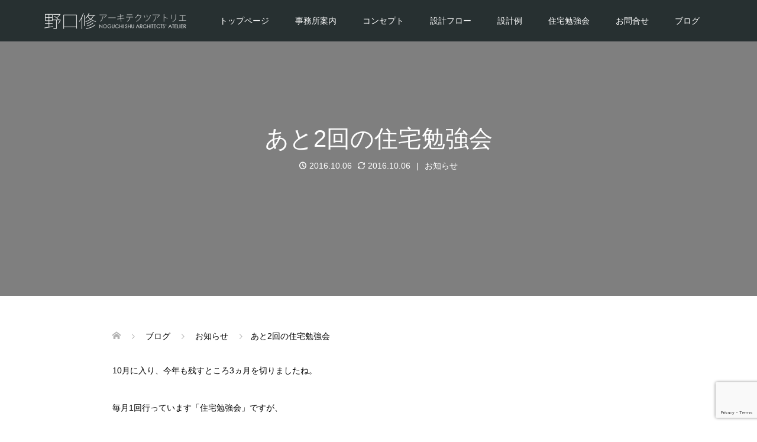

--- FILE ---
content_type: text/html; charset=UTF-8
request_url: https://ki-no-ie.net/2016/10/06/%E3%81%82%E3%81%A82%E5%9B%9E%E3%81%AE%E4%BD%8F%E5%AE%85%E5%8B%89%E5%BC%B7%E4%BC%9A/
body_size: 11707
content:
<!DOCTYPE html>
<html lang="ja">
<head prefix="og: https://ogp.me/ns# fb: https://ogp.me/ns/fb#">
<meta charset="UTF-8">
<meta name="description" content="10月に入り、今年も残すところ3ヵ月を切りましたね。毎月1回行っています「住宅勉強会」ですが、10月の勉強会は〆切ましたので、今年の勉強会は11月27日（日）と12月18日（日）の2回のみです。">
<meta name="viewport" content="width=device-width">
<meta property="og:type" content="article">
<meta property="og:url" content="https://ki-no-ie.net/2016/10/06/%E3%81%82%E3%81%A82%E5%9B%9E%E3%81%AE%E4%BD%8F%E5%AE%85%E5%8B%89%E5%BC%B7%E4%BC%9A/">
<meta property="og:title" content="あと2回の住宅勉強会 &#8211; 野口修アーキテクツアトリエ">
<meta property="og:description" content="10月に入り、今年も残すところ3ヵ月を切りましたね。毎月1回行っています「住宅勉強会」ですが、10月の勉強会は〆切ましたので、今年の勉強会は11月27日（日）と12月18日（日）の2回のみです。">
<meta property="og:site_name" content="野口修アーキテクツアトリエ">
<meta property="og:image" content="https://ki-no-ie.net/wp-content/themes/oops_tcd048/img/no-image-360x180.gif">
<meta property="og:image:secure_url" content="https://ki-no-ie.net/wp-content/themes/oops_tcd048/img/no-image-360x180.gif"> 
<meta property="og:image:width" content="360"> 
<meta property="og:image:height" content="180">
<meta name="twitter:card" content="summary">
<meta name="twitter:title" content="あと2回の住宅勉強会 &#8211; 野口修アーキテクツアトリエ">
<meta property="twitter:description" content="10月に入り、今年も残すところ3ヵ月を切りましたね。毎月1回行っています「住宅勉強会」ですが、10月の勉強会は〆切ましたので、今年の勉強会は11月27日（日）と12月18日（日）の2回のみです。">
<meta name="twitter:image:src" content="https://ki-no-ie.net/wp-content/themes/oops_tcd048/img/no-image-360x180.gif">
<title>あと2回の住宅勉強会 &#8211; 野口修アーキテクツアトリエ</title>
<meta name='robots' content='max-image-preview:large' />
	<style>img:is([sizes="auto" i], [sizes^="auto," i]) { contain-intrinsic-size: 3000px 1500px }</style>
	<link rel="alternate" type="application/rss+xml" title="野口修アーキテクツアトリエ &raquo; あと2回の住宅勉強会 のコメントのフィード" href="https://ki-no-ie.net/2016/10/06/%e3%81%82%e3%81%a82%e5%9b%9e%e3%81%ae%e4%bd%8f%e5%ae%85%e5%8b%89%e5%bc%b7%e4%bc%9a/feed/" />
<link rel="preconnect" href="https://fonts.googleapis.com">
<link rel="preconnect" href="https://fonts.gstatic.com" crossorigin>
<link href="https://fonts.googleapis.com/css2?family=Noto+Sans+JP:wght@400;600" rel="stylesheet">
<link rel='stylesheet' id='wp-block-library-css' href='https://ki-no-ie.net/wp-includes/css/dist/block-library/style.min.css?ver=ae1c8152b211b5e708668958358c9f71' type='text/css' media='all' />
<style id='classic-theme-styles-inline-css' type='text/css'>
/*! This file is auto-generated */
.wp-block-button__link{color:#fff;background-color:#32373c;border-radius:9999px;box-shadow:none;text-decoration:none;padding:calc(.667em + 2px) calc(1.333em + 2px);font-size:1.125em}.wp-block-file__button{background:#32373c;color:#fff;text-decoration:none}
</style>
<style id='global-styles-inline-css' type='text/css'>
:root{--wp--preset--aspect-ratio--square: 1;--wp--preset--aspect-ratio--4-3: 4/3;--wp--preset--aspect-ratio--3-4: 3/4;--wp--preset--aspect-ratio--3-2: 3/2;--wp--preset--aspect-ratio--2-3: 2/3;--wp--preset--aspect-ratio--16-9: 16/9;--wp--preset--aspect-ratio--9-16: 9/16;--wp--preset--color--black: #000000;--wp--preset--color--cyan-bluish-gray: #abb8c3;--wp--preset--color--white: #ffffff;--wp--preset--color--pale-pink: #f78da7;--wp--preset--color--vivid-red: #cf2e2e;--wp--preset--color--luminous-vivid-orange: #ff6900;--wp--preset--color--luminous-vivid-amber: #fcb900;--wp--preset--color--light-green-cyan: #7bdcb5;--wp--preset--color--vivid-green-cyan: #00d084;--wp--preset--color--pale-cyan-blue: #8ed1fc;--wp--preset--color--vivid-cyan-blue: #0693e3;--wp--preset--color--vivid-purple: #9b51e0;--wp--preset--gradient--vivid-cyan-blue-to-vivid-purple: linear-gradient(135deg,rgba(6,147,227,1) 0%,rgb(155,81,224) 100%);--wp--preset--gradient--light-green-cyan-to-vivid-green-cyan: linear-gradient(135deg,rgb(122,220,180) 0%,rgb(0,208,130) 100%);--wp--preset--gradient--luminous-vivid-amber-to-luminous-vivid-orange: linear-gradient(135deg,rgba(252,185,0,1) 0%,rgba(255,105,0,1) 100%);--wp--preset--gradient--luminous-vivid-orange-to-vivid-red: linear-gradient(135deg,rgba(255,105,0,1) 0%,rgb(207,46,46) 100%);--wp--preset--gradient--very-light-gray-to-cyan-bluish-gray: linear-gradient(135deg,rgb(238,238,238) 0%,rgb(169,184,195) 100%);--wp--preset--gradient--cool-to-warm-spectrum: linear-gradient(135deg,rgb(74,234,220) 0%,rgb(151,120,209) 20%,rgb(207,42,186) 40%,rgb(238,44,130) 60%,rgb(251,105,98) 80%,rgb(254,248,76) 100%);--wp--preset--gradient--blush-light-purple: linear-gradient(135deg,rgb(255,206,236) 0%,rgb(152,150,240) 100%);--wp--preset--gradient--blush-bordeaux: linear-gradient(135deg,rgb(254,205,165) 0%,rgb(254,45,45) 50%,rgb(107,0,62) 100%);--wp--preset--gradient--luminous-dusk: linear-gradient(135deg,rgb(255,203,112) 0%,rgb(199,81,192) 50%,rgb(65,88,208) 100%);--wp--preset--gradient--pale-ocean: linear-gradient(135deg,rgb(255,245,203) 0%,rgb(182,227,212) 50%,rgb(51,167,181) 100%);--wp--preset--gradient--electric-grass: linear-gradient(135deg,rgb(202,248,128) 0%,rgb(113,206,126) 100%);--wp--preset--gradient--midnight: linear-gradient(135deg,rgb(2,3,129) 0%,rgb(40,116,252) 100%);--wp--preset--font-size--small: 13px;--wp--preset--font-size--medium: 20px;--wp--preset--font-size--large: 36px;--wp--preset--font-size--x-large: 42px;--wp--preset--spacing--20: 0.44rem;--wp--preset--spacing--30: 0.67rem;--wp--preset--spacing--40: 1rem;--wp--preset--spacing--50: 1.5rem;--wp--preset--spacing--60: 2.25rem;--wp--preset--spacing--70: 3.38rem;--wp--preset--spacing--80: 5.06rem;--wp--preset--shadow--natural: 6px 6px 9px rgba(0, 0, 0, 0.2);--wp--preset--shadow--deep: 12px 12px 50px rgba(0, 0, 0, 0.4);--wp--preset--shadow--sharp: 6px 6px 0px rgba(0, 0, 0, 0.2);--wp--preset--shadow--outlined: 6px 6px 0px -3px rgba(255, 255, 255, 1), 6px 6px rgba(0, 0, 0, 1);--wp--preset--shadow--crisp: 6px 6px 0px rgba(0, 0, 0, 1);}:where(.is-layout-flex){gap: 0.5em;}:where(.is-layout-grid){gap: 0.5em;}body .is-layout-flex{display: flex;}.is-layout-flex{flex-wrap: wrap;align-items: center;}.is-layout-flex > :is(*, div){margin: 0;}body .is-layout-grid{display: grid;}.is-layout-grid > :is(*, div){margin: 0;}:where(.wp-block-columns.is-layout-flex){gap: 2em;}:where(.wp-block-columns.is-layout-grid){gap: 2em;}:where(.wp-block-post-template.is-layout-flex){gap: 1.25em;}:where(.wp-block-post-template.is-layout-grid){gap: 1.25em;}.has-black-color{color: var(--wp--preset--color--black) !important;}.has-cyan-bluish-gray-color{color: var(--wp--preset--color--cyan-bluish-gray) !important;}.has-white-color{color: var(--wp--preset--color--white) !important;}.has-pale-pink-color{color: var(--wp--preset--color--pale-pink) !important;}.has-vivid-red-color{color: var(--wp--preset--color--vivid-red) !important;}.has-luminous-vivid-orange-color{color: var(--wp--preset--color--luminous-vivid-orange) !important;}.has-luminous-vivid-amber-color{color: var(--wp--preset--color--luminous-vivid-amber) !important;}.has-light-green-cyan-color{color: var(--wp--preset--color--light-green-cyan) !important;}.has-vivid-green-cyan-color{color: var(--wp--preset--color--vivid-green-cyan) !important;}.has-pale-cyan-blue-color{color: var(--wp--preset--color--pale-cyan-blue) !important;}.has-vivid-cyan-blue-color{color: var(--wp--preset--color--vivid-cyan-blue) !important;}.has-vivid-purple-color{color: var(--wp--preset--color--vivid-purple) !important;}.has-black-background-color{background-color: var(--wp--preset--color--black) !important;}.has-cyan-bluish-gray-background-color{background-color: var(--wp--preset--color--cyan-bluish-gray) !important;}.has-white-background-color{background-color: var(--wp--preset--color--white) !important;}.has-pale-pink-background-color{background-color: var(--wp--preset--color--pale-pink) !important;}.has-vivid-red-background-color{background-color: var(--wp--preset--color--vivid-red) !important;}.has-luminous-vivid-orange-background-color{background-color: var(--wp--preset--color--luminous-vivid-orange) !important;}.has-luminous-vivid-amber-background-color{background-color: var(--wp--preset--color--luminous-vivid-amber) !important;}.has-light-green-cyan-background-color{background-color: var(--wp--preset--color--light-green-cyan) !important;}.has-vivid-green-cyan-background-color{background-color: var(--wp--preset--color--vivid-green-cyan) !important;}.has-pale-cyan-blue-background-color{background-color: var(--wp--preset--color--pale-cyan-blue) !important;}.has-vivid-cyan-blue-background-color{background-color: var(--wp--preset--color--vivid-cyan-blue) !important;}.has-vivid-purple-background-color{background-color: var(--wp--preset--color--vivid-purple) !important;}.has-black-border-color{border-color: var(--wp--preset--color--black) !important;}.has-cyan-bluish-gray-border-color{border-color: var(--wp--preset--color--cyan-bluish-gray) !important;}.has-white-border-color{border-color: var(--wp--preset--color--white) !important;}.has-pale-pink-border-color{border-color: var(--wp--preset--color--pale-pink) !important;}.has-vivid-red-border-color{border-color: var(--wp--preset--color--vivid-red) !important;}.has-luminous-vivid-orange-border-color{border-color: var(--wp--preset--color--luminous-vivid-orange) !important;}.has-luminous-vivid-amber-border-color{border-color: var(--wp--preset--color--luminous-vivid-amber) !important;}.has-light-green-cyan-border-color{border-color: var(--wp--preset--color--light-green-cyan) !important;}.has-vivid-green-cyan-border-color{border-color: var(--wp--preset--color--vivid-green-cyan) !important;}.has-pale-cyan-blue-border-color{border-color: var(--wp--preset--color--pale-cyan-blue) !important;}.has-vivid-cyan-blue-border-color{border-color: var(--wp--preset--color--vivid-cyan-blue) !important;}.has-vivid-purple-border-color{border-color: var(--wp--preset--color--vivid-purple) !important;}.has-vivid-cyan-blue-to-vivid-purple-gradient-background{background: var(--wp--preset--gradient--vivid-cyan-blue-to-vivid-purple) !important;}.has-light-green-cyan-to-vivid-green-cyan-gradient-background{background: var(--wp--preset--gradient--light-green-cyan-to-vivid-green-cyan) !important;}.has-luminous-vivid-amber-to-luminous-vivid-orange-gradient-background{background: var(--wp--preset--gradient--luminous-vivid-amber-to-luminous-vivid-orange) !important;}.has-luminous-vivid-orange-to-vivid-red-gradient-background{background: var(--wp--preset--gradient--luminous-vivid-orange-to-vivid-red) !important;}.has-very-light-gray-to-cyan-bluish-gray-gradient-background{background: var(--wp--preset--gradient--very-light-gray-to-cyan-bluish-gray) !important;}.has-cool-to-warm-spectrum-gradient-background{background: var(--wp--preset--gradient--cool-to-warm-spectrum) !important;}.has-blush-light-purple-gradient-background{background: var(--wp--preset--gradient--blush-light-purple) !important;}.has-blush-bordeaux-gradient-background{background: var(--wp--preset--gradient--blush-bordeaux) !important;}.has-luminous-dusk-gradient-background{background: var(--wp--preset--gradient--luminous-dusk) !important;}.has-pale-ocean-gradient-background{background: var(--wp--preset--gradient--pale-ocean) !important;}.has-electric-grass-gradient-background{background: var(--wp--preset--gradient--electric-grass) !important;}.has-midnight-gradient-background{background: var(--wp--preset--gradient--midnight) !important;}.has-small-font-size{font-size: var(--wp--preset--font-size--small) !important;}.has-medium-font-size{font-size: var(--wp--preset--font-size--medium) !important;}.has-large-font-size{font-size: var(--wp--preset--font-size--large) !important;}.has-x-large-font-size{font-size: var(--wp--preset--font-size--x-large) !important;}
:where(.wp-block-post-template.is-layout-flex){gap: 1.25em;}:where(.wp-block-post-template.is-layout-grid){gap: 1.25em;}
:where(.wp-block-columns.is-layout-flex){gap: 2em;}:where(.wp-block-columns.is-layout-grid){gap: 2em;}
:root :where(.wp-block-pullquote){font-size: 1.5em;line-height: 1.6;}
</style>
<link rel='stylesheet' id='contact-form-7-css' href='https://ki-no-ie.net/wp-content/plugins/contact-form-7/includes/css/styles.css?ver=6.1.4' type='text/css' media='all' />
<link rel='stylesheet' id='ez-toc-css' href='https://ki-no-ie.net/wp-content/plugins/easy-table-of-contents/assets/css/screen.min.css?ver=2.0.80' type='text/css' media='all' />
<style id='ez-toc-inline-css' type='text/css'>
div#ez-toc-container .ez-toc-title {font-size: 120%;}div#ez-toc-container .ez-toc-title {font-weight: 500;}div#ez-toc-container ul li , div#ez-toc-container ul li a {font-size: 105%;}div#ez-toc-container ul li , div#ez-toc-container ul li a {font-weight: 500;}div#ez-toc-container nav ul ul li {font-size: 90%;}div#ez-toc-container {width: 100%;}.ez-toc-box-title {font-weight: bold; margin-bottom: 10px; text-align: center; text-transform: uppercase; letter-spacing: 1px; color: #666; padding-bottom: 5px;position:absolute;top:-4%;left:5%;background-color: inherit;transition: top 0.3s ease;}.ez-toc-box-title.toc-closed {top:-25%;}
</style>
<link rel='stylesheet' id='oops-slick-css' href='https://ki-no-ie.net/wp-content/themes/oops_tcd048/css/slick.min.css?ver=ae1c8152b211b5e708668958358c9f71' type='text/css' media='all' />
<link rel='stylesheet' id='oops-slick-theme-css' href='https://ki-no-ie.net/wp-content/themes/oops_tcd048/css/slick-theme.min.css?ver=ae1c8152b211b5e708668958358c9f71' type='text/css' media='all' />
<link rel='stylesheet' id='oops-style-css' href='https://ki-no-ie.net/wp-content/themes/oops_tcd048/style.css?ver=3.2.2' type='text/css' media='all' />
<link rel='stylesheet' id='oops-sns-css' href='https://ki-no-ie.net/wp-content/themes/oops_tcd048/css/sns-button.css?ver=ae1c8152b211b5e708668958358c9f71' type='text/css' media='all' />
<link rel='stylesheet' id='oops-responsive-css' href='https://ki-no-ie.net/wp-content/themes/oops_tcd048/responsive.min.css?ver=3.2.2' type='text/css' media='all' />
<link rel='stylesheet' id='oops-footer-bar-css' href='https://ki-no-ie.net/wp-content/themes/oops_tcd048/css/footer-bar.css?ver=3.2.2' type='text/css' media='all' />
<link rel='stylesheet' id='design-plus-css' href='https://ki-no-ie.net/wp-content/themes/oops_tcd048/css/design-plus.css?ver=3.2.2' type='text/css' media='all' />
<style>:root {
  --tcd-font-type1: Arial,"Hiragino Sans","Yu Gothic Medium","Meiryo",sans-serif;
  --tcd-font-type2: "Times New Roman",Times,"Yu Mincho","游明朝","游明朝体","Hiragino Mincho Pro",serif;
  --tcd-font-type3: Palatino,"Yu Kyokasho","游教科書体","UD デジタル 教科書体 N","游明朝","游明朝体","Hiragino Mincho Pro","Meiryo",serif;
  --tcd-font-type-logo: "Noto Sans JP",sans-serif;
}</style>
<!--n2css--><!--n2js--><script type="text/javascript" src="https://ki-no-ie.net/wp-includes/js/jquery/jquery.min.js?ver=3.7.1" id="jquery-core-js"></script>
<script type="text/javascript" src="https://ki-no-ie.net/wp-includes/js/jquery/jquery-migrate.min.js?ver=3.4.1" id="jquery-migrate-js"></script>
<script type="text/javascript" src="https://ki-no-ie.net/wp-content/themes/oops_tcd048/js/tcd_cookie.js?ver=3.2.2" id="oops-cookie-js"></script>
<link rel="https://api.w.org/" href="https://ki-no-ie.net/wp-json/" /><link rel="alternate" title="JSON" type="application/json" href="https://ki-no-ie.net/wp-json/wp/v2/posts/5169" /><link rel="EditURI" type="application/rsd+xml" title="RSD" href="https://ki-no-ie.net/xmlrpc.php?rsd" />
<link rel="canonical" href="https://ki-no-ie.net/2016/10/06/%e3%81%82%e3%81%a82%e5%9b%9e%e3%81%ae%e4%bd%8f%e5%ae%85%e5%8b%89%e5%bc%b7%e4%bc%9a/" />
<link rel="alternate" title="oEmbed (JSON)" type="application/json+oembed" href="https://ki-no-ie.net/wp-json/oembed/1.0/embed?url=https%3A%2F%2Fki-no-ie.net%2F2016%2F10%2F06%2F%25e3%2581%2582%25e3%2581%25a82%25e5%259b%259e%25e3%2581%25ae%25e4%25bd%258f%25e5%25ae%2585%25e5%258b%2589%25e5%25bc%25b7%25e4%25bc%259a%2F" />
<link rel="alternate" title="oEmbed (XML)" type="text/xml+oembed" href="https://ki-no-ie.net/wp-json/oembed/1.0/embed?url=https%3A%2F%2Fki-no-ie.net%2F2016%2F10%2F06%2F%25e3%2581%2582%25e3%2581%25a82%25e5%259b%259e%25e3%2581%25ae%25e4%25bd%258f%25e5%25ae%2585%25e5%258b%2589%25e5%25bc%25b7%25e4%25bc%259a%2F&#038;format=xml" />
<style>
.p-cta--1::before { background: #000000; opacity: 0.4; }
.p-cta--1 .p-cta__btn { background: #1e73be; }
.p-cta--1 .p-cta__btn:hover { background: #444444; }
.p-cta--2 .p-cta__btn { background: #1e73be; }
.p-cta--2 .p-cta__btn:hover { background: #444444; }
.p-cta--3 .p-cta__btn { background: #1e73be; }
.p-cta--3 .p-cta__btn:hover { background: #444444; }
</style>
<link rel="shortcut icon" href="https://ki-no-ie.net/wp-content/uploads/2019/04/ファビコン9s.gif">
<style>
/* Primary color */
.p-global-nav .sub-menu a, .p-news-ticker, .p-widget-dropdown, .p-widget-dropdown select, .p-headline, .p-latest-news__title, .l-footer, .p-menu-button.is-active, .q_styled_ol li:before { background: #121d1f; }

/* Secondary color */
.p-global-nav .sub-menu li a:hover, .p-widget-search__submit:hover, .p-button, .p-review__button:hover, .p-pager__item a:hover, .c-comment__form-submit:hover { background: #27a7ce; }
.l-header--large .p-global-nav > li > a:hover, .l-header--large.is-active .p-global-nav > li > a:hover, .p-global-nav > .current-menu-item > a, .p-global-nav > li > a:hover, .p-global-nav .current-menu-item > a .p-widget-list a:hover, .p-news-ticker__item-date { color: #27a7ce; }

/* Tertiary color */
.p-button:hover, .slick-dots li.slick-active, .slick-dots li:hover { background: #595959; }
.p-article01__title a:hover, .p-article01__category a:hover, .p-footer-blog__archive-link:hover, .p-footer-nav a:hover, .p-social-nav__item a:hover, .p-index-content07__archive-link:hover, .p-news-ticker__archive-link:hover { color: #595959; }
.p-social-nav__item--note a:hover:before { background-color: #595959; }



/* font type */
body { font-family: var(--tcd-font-type1); }

/* headline font type */
.p-index-slider__item-catch, .p-index-content01__catch, .p-index-content02__item-catch, .p-showcase__catch, .p-index-content04__catch, .p-index-content06__item-catch, .p-index-content07__catch, .p-index-content09__catch, .p-index-content10__catch, .p-footer-blog__catch, .p-article01__title, .p-page-header__title, .p-headline, .p-article02__title, .p-latest-news__title h2, .p-review__name, .p-review-header__title, #js-header-video .caption .title, #js-header-youtube .caption .title {
font-family: var(--tcd-font-type1);
}

.rich_font_logo { font-family: var(--tcd-font-type-logo); font-weight: bold !important;}

.p-index-slider__item:nth-child(1) .p-button { background: #ff0000; color: #ffffff; }
.p-index-slider__item:nth-child(1) .p-button:hover { background: #888888; color: #ffffff; }
.p-index-slider__item:nth-child(2) .p-button { background: #ff0000; color: #ffffff; }
.p-index-slider__item:nth-child(2) .p-button:hover { background: #888888; color: #ffffff; }
.p-index-slider__item:nth-child(3) .p-button { background: #f90000; color: #ffffff; }
.p-index-slider__item:nth-child(3) .p-button:hover { background: #888888; color: #ffffff; }
/* load */
@-webkit-keyframes loading-square-loader {
  0% { box-shadow: 16px -8px rgba(18, 29, 31, 0), 32px 0 rgba(18, 29, 31, 0), 0 -16px rgba(18, 29, 31, 0), 16px -16px rgba(18, 29, 31, 0), 32px -16px rgba(18, 29, 31, 0), 0 -32px rgba(18, 29, 31, 0), 16px -32px rgba(18, 29, 31, 0), 32px -32px rgba(242, 205, 123, 0); }
  5% { box-shadow: 16px -8px rgba(18, 29, 31, 0), 32px 0 rgba(18, 29, 31, 0), 0 -16px rgba(18, 29, 31, 0), 16px -16px rgba(18, 29, 31, 0), 32px -16px rgba(18, 29, 31, 0), 0 -32px rgba(18, 29, 31, 0), 16px -32px rgba(18, 29, 31, 0), 32px -32px rgba(242, 205, 123, 0); }
  10% { box-shadow: 16px 0 rgba(18, 29, 31, 1), 32px -8px rgba(18, 29, 31, 0), 0 -16px rgba(18, 29, 31, 0), 16px -16px rgba(18, 29, 31, 0), 32px -16px rgba(18, 29, 31, 0), 0 -32px rgba(18, 29, 31, 0), 16px -32px rgba(18, 29, 31, 0), 32px -32px rgba(242, 205, 123, 0); }
  15% { box-shadow: 16px 0 rgba(18, 29, 31, 1), 32px 0 rgba(18, 29, 31, 1), 0 -24px rgba(18, 29, 31, 0), 16px -16px rgba(18, 29, 31, 0), 32px -16px rgba(18, 29, 31, 0), 0 -32px rgba(18, 29, 31, 0), 16px -32px rgba(18, 29, 31, 0), 32px -32px rgba(242, 205, 123, 0); }
  20% { box-shadow: 16px 0 rgba(18, 29, 31, 1), 32px 0 rgba(18, 29, 31, 1), 0 -16px rgba(18, 29, 31, 1), 16px -24px rgba(18, 29, 31, 0), 32px -16px rgba(18, 29, 31, 0), 0 -32px rgba(18, 29, 31, 0), 16px -32px rgba(18, 29, 31, 0), 32px -32px rgba(242, 205, 123, 0); }
  25% { box-shadow: 16px 0 rgba(18, 29, 31, 1), 32px 0 rgba(18, 29, 31, 1), 0 -16px rgba(18, 29, 31, 1), 16px -16px rgba(18, 29, 31, 1), 32px -24px rgba(18, 29, 31, 0), 0 -32px rgba(18, 29, 31, 0), 16px -32px rgba(18, 29, 31, 0), 32px -32px rgba(242, 205, 123, 0); }
  30% { box-shadow: 16px 0 rgba(18, 29, 31, 1), 32px 0 rgba(18, 29, 31, 1), 0 -16px rgba(18, 29, 31, 1), 16px -16px rgba(18, 29, 31, 1), 32px -16px rgba(18, 29, 31, 1), 0 -50px rgba(18, 29, 31, 0), 16px -32px rgba(18, 29, 31, 0), 32px -32px rgba(242, 205, 123, 0); }
  35% { box-shadow: 16px 0 rgba(18, 29, 31, 1), 32px 0 rgba(18, 29, 31, 1), 0 -16px rgba(18, 29, 31, 1), 16px -16px rgba(18, 29, 31, 1), 32px -16px rgba(18, 29, 31, 1), 0 -32px rgba(18, 29, 31, 1), 16px -50px rgba(18, 29, 31, 0), 32px -32px rgba(242, 205, 123, 0); }
  40% { box-shadow: 16px 0 rgba(18, 29, 31, 1), 32px 0 rgba(18, 29, 31, 1), 0 -16px rgba(18, 29, 31, 1), 16px -16px rgba(18, 29, 31, 1), 32px -16px rgba(18, 29, 31, 1), 0 -32px rgba(18, 29, 31, 1), 16px -32px rgba(18, 29, 31, 1), 32px -50px rgba(242, 205, 123, 0); }
  45%, 55% { box-shadow: 16px 0 rgba(18, 29, 31, 1), 32px 0 rgba(18, 29, 31, 1), 0 -16px rgba(18, 29, 31, 1), 16px -16px rgba(18, 29, 31, 1), 32px -16px rgba(18, 29, 31, 1), 0 -32px rgba(18, 29, 31, 1), 16px -32px rgba(18, 29, 31, 1), 32px -32px rgba(39, 167, 206, 1); }
  60% { box-shadow: 16px 8px rgba(18, 29, 31, 0), 32px 0 rgba(18, 29, 31, 1), 0 -16px rgba(18, 29, 31, 1), 16px -16px rgba(18, 29, 31, 1), 32px -16px rgba(18, 29, 31, 1), 0 -32px rgba(18, 29, 31, 1), 16px -32px rgba(18, 29, 31, 1), 32px -32px rgba(39, 167, 206, 1); }
  65% { box-shadow: 16px 8px rgba(18, 29, 31, 0), 32px 8px rgba(18, 29, 31, 0), 0 -16px rgba(18, 29, 31, 1), 16px -16px rgba(18, 29, 31, 1), 32px -16px rgba(18, 29, 31, 1), 0 -32px rgba(18, 29, 31, 1), 16px -32px rgba(18, 29, 31, 1), 32px -32px rgba(39, 167, 206, 1); }
  70% { box-shadow: 16px 8px rgba(18, 29, 31, 0), 32px 8px rgba(18, 29, 31, 0), 0 -8px rgba(18, 29, 31, 0), 16px -16px rgba(18, 29, 31, 1), 32px -16px rgba(18, 29, 31, 1), 0 -32px rgba(18, 29, 31, 1), 16px -32px rgba(18, 29, 31, 1), 32px -32px rgba(39, 167, 206, 1); }
  75% { box-shadow: 16px 8px rgba(18, 29, 31, 0), 32px 8px rgba(18, 29, 31, 0), 0 -8px rgba(18, 29, 31, 0), 16px -8px rgba(18, 29, 31, 0), 32px -16px rgba(18, 29, 31, 1), 0 -32px rgba(18, 29, 31, 1), 16px -32px rgba(18, 29, 31, 1), 32px -32px rgba(39, 167, 206, 1); }
  80% { box-shadow: 16px 8px rgba(18, 29, 31, 0), 32px 8px rgba(18, 29, 31, 0), 0 -8px rgba(18, 29, 31, 0), 16px -8px rgba(18, 29, 31, 0), 32px -8px rgba(18, 29, 31, 0), 0 -32px rgba(18, 29, 31, 1), 16px -32px rgba(18, 29, 31, 1), 32px -32px rgba(39, 167, 206, 1); }
  85% { box-shadow: 16px 8px rgba(18, 29, 31, 0), 32px 8px rgba(18, 29, 31, 0), 0 -8px rgba(18, 29, 31, 0), 16px -8px rgba(18, 29, 31, 0), 32px -8px rgba(18, 29, 31, 0), 0 -24px rgba(18, 29, 31, 0), 16px -32px rgba(18, 29, 31, 1), 32px -32px rgba(39, 167, 206, 1); }
  90% { box-shadow: 16px 8px rgba(18, 29, 31, 0), 32px 8px rgba(18, 29, 31, 0), 0 -8px rgba(18, 29, 31, 0), 16px -8px rgba(18, 29, 31, 0), 32px -8px rgba(18, 29, 31, 0), 0 -24px rgba(18, 29, 31, 0), 16px -24px rgba(18, 29, 31, 0), 32px -32px rgba(39, 167, 206, 1); }
  95%, 100% { box-shadow: 16px 8px rgba(18, 29, 31, 0), 32px 8px rgba(18, 29, 31, 0), 0 -8px rgba(18, 29, 31, 0), 16px -8px rgba(18, 29, 31, 0), 32px -8px rgba(18, 29, 31, 0), 0 -24px rgba(18, 29, 31, 0), 16px -24px rgba(18, 29, 31, 0), 32px -24px rgba(39, 167, 206, 0); }
}
@keyframes loading-square-loader {
  0% { box-shadow: 16px -8px rgba(18, 29, 31, 0), 32px 0 rgba(18, 29, 31, 0), 0 -16px rgba(18, 29, 31, 0), 16px -16px rgba(18, 29, 31, 0), 32px -16px rgba(18, 29, 31, 0), 0 -32px rgba(18, 29, 31, 0), 16px -32px rgba(18, 29, 31, 0), 32px -32px rgba(242, 205, 123, 0); }
  5% { box-shadow: 16px -8px rgba(18, 29, 31, 0), 32px 0 rgba(18, 29, 31, 0), 0 -16px rgba(18, 29, 31, 0), 16px -16px rgba(18, 29, 31, 0), 32px -16px rgba(18, 29, 31, 0), 0 -32px rgba(18, 29, 31, 0), 16px -32px rgba(18, 29, 31, 0), 32px -32px rgba(242, 205, 123, 0); }
  10% { box-shadow: 16px 0 rgba(18, 29, 31, 1), 32px -8px rgba(18, 29, 31, 0), 0 -16px rgba(18, 29, 31, 0), 16px -16px rgba(18, 29, 31, 0), 32px -16px rgba(18, 29, 31, 0), 0 -32px rgba(18, 29, 31, 0), 16px -32px rgba(18, 29, 31, 0), 32px -32px rgba(242, 205, 123, 0); }
  15% { box-shadow: 16px 0 rgba(18, 29, 31, 1), 32px 0 rgba(18, 29, 31, 1), 0 -24px rgba(18, 29, 31, 0), 16px -16px rgba(18, 29, 31, 0), 32px -16px rgba(18, 29, 31, 0), 0 -32px rgba(18, 29, 31, 0), 16px -32px rgba(18, 29, 31, 0), 32px -32px rgba(242, 205, 123, 0); }
  20% { box-shadow: 16px 0 rgba(18, 29, 31, 1), 32px 0 rgba(18, 29, 31, 1), 0 -16px rgba(18, 29, 31, 1), 16px -24px rgba(18, 29, 31, 0), 32px -16px rgba(18, 29, 31, 0), 0 -32px rgba(18, 29, 31, 0), 16px -32px rgba(18, 29, 31, 0), 32px -32px rgba(242, 205, 123, 0); }
  25% { box-shadow: 16px 0 rgba(18, 29, 31, 1), 32px 0 rgba(18, 29, 31, 1), 0 -16px rgba(18, 29, 31, 1), 16px -16px rgba(18, 29, 31, 1), 32px -24px rgba(18, 29, 31, 0), 0 -32px rgba(18, 29, 31, 0), 16px -32px rgba(18, 29, 31, 0), 32px -32px rgba(242, 205, 123, 0); }
  30% { box-shadow: 16px 0 rgba(18, 29, 31, 1), 32px 0 rgba(18, 29, 31, 1), 0 -16px rgba(18, 29, 31, 1), 16px -16px rgba(18, 29, 31, 1), 32px -16px rgba(18, 29, 31, 1), 0 -50px rgba(18, 29, 31, 0), 16px -32px rgba(18, 29, 31, 0), 32px -32px rgba(242, 205, 123, 0); }
  35% { box-shadow: 16px 0 rgba(18, 29, 31, 1), 32px 0 rgba(18, 29, 31, 1), 0 -16px rgba(18, 29, 31, 1), 16px -16px rgba(18, 29, 31, 1), 32px -16px rgba(18, 29, 31, 1), 0 -32px rgba(18, 29, 31, 1), 16px -50px rgba(18, 29, 31, 0), 32px -32px rgba(242, 205, 123, 0); }
  40% { box-shadow: 16px 0 rgba(18, 29, 31, 1), 32px 0 rgba(18, 29, 31, 1), 0 -16px rgba(18, 29, 31, 1), 16px -16px rgba(18, 29, 31, 1), 32px -16px rgba(18, 29, 31, 1), 0 -32px rgba(18, 29, 31, 1), 16px -32px rgba(18, 29, 31, 1), 32px -50px rgba(242, 205, 123, 0); }
  45%, 55% { box-shadow: 16px 0 rgba(18, 29, 31, 1), 32px 0 rgba(18, 29, 31, 1), 0 -16px rgba(18, 29, 31, 1), 16px -16px rgba(18, 29, 31, 1), 32px -16px rgba(18, 29, 31, 1), 0 -32px rgba(18, 29, 31, 1), 16px -32px rgba(18, 29, 31, 1), 32px -32px rgba(39, 167, 206, 1); }
  60% { box-shadow: 16px 8px rgba(18, 29, 31, 0), 32px 0 rgba(18, 29, 31, 1), 0 -16px rgba(18, 29, 31, 1), 16px -16px rgba(18, 29, 31, 1), 32px -16px rgba(18, 29, 31, 1), 0 -32px rgba(18, 29, 31, 1), 16px -32px rgba(18, 29, 31, 1), 32px -32px rgba(39, 167, 206, 1); }
  65% { box-shadow: 16px 8px rgba(18, 29, 31, 0), 32px 8px rgba(18, 29, 31, 0), 0 -16px rgba(18, 29, 31, 1), 16px -16px rgba(18, 29, 31, 1), 32px -16px rgba(18, 29, 31, 1), 0 -32px rgba(18, 29, 31, 1), 16px -32px rgba(18, 29, 31, 1), 32px -32px rgba(39, 167, 206, 1); }
  70% { box-shadow: 16px 8px rgba(18, 29, 31, 0), 32px 8px rgba(18, 29, 31, 0), 0 -8px rgba(18, 29, 31, 0), 16px -16px rgba(18, 29, 31, 1), 32px -16px rgba(18, 29, 31, 1), 0 -32px rgba(18, 29, 31, 1), 16px -32px rgba(18, 29, 31, 1), 32px -32px rgba(39, 167, 206, 1); }
  75% { box-shadow: 16px 8px rgba(18, 29, 31, 0), 32px 8px rgba(18, 29, 31, 0), 0 -8px rgba(18, 29, 31, 0), 16px -8px rgba(18, 29, 31, 0), 32px -16px rgba(18, 29, 31, 1), 0 -32px rgba(18, 29, 31, 1), 16px -32px rgba(18, 29, 31, 1), 32px -32px rgba(39, 167, 206, 1); }
  80% { box-shadow: 16px 8px rgba(18, 29, 31, 0), 32px 8px rgba(18, 29, 31, 0), 0 -8px rgba(18, 29, 31, 0), 16px -8px rgba(18, 29, 31, 0), 32px -8px rgba(18, 29, 31, 0), 0 -32px rgba(18, 29, 31, 1), 16px -32px rgba(18, 29, 31, 1), 32px -32px rgba(39, 167, 206, 1); }
  85% { box-shadow: 16px 8px rgba(18, 29, 31, 0), 32px 8px rgba(18, 29, 31, 0), 0 -8px rgba(18, 29, 31, 0), 16px -8px rgba(18, 29, 31, 0), 32px -8px rgba(18, 29, 31, 0), 0 -24px rgba(18, 29, 31, 0), 16px -32px rgba(18, 29, 31, 1), 32px -32px rgba(39, 167, 206, 1); }
  90% { box-shadow: 16px 8px rgba(18, 29, 31, 0), 32px 8px rgba(18, 29, 31, 0), 0 -8px rgba(18, 29, 31, 0), 16px -8px rgba(18, 29, 31, 0), 32px -8px rgba(18, 29, 31, 0), 0 -24px rgba(18, 29, 31, 0), 16px -24px rgba(18, 29, 31, 0), 32px -32px rgba(39, 167, 206, 1); }
  95%, 100% { box-shadow: 16px 8px rgba(18, 29, 31, 0), 32px 8px rgba(18, 29, 31, 0), 0 -8px rgba(18, 29, 31, 0), 16px -8px rgba(18, 29, 31, 0), 32px -8px rgba(18, 29, 31, 0), 0 -24px rgba(18, 29, 31, 0), 16px -24px rgba(18, 29, 31, 0), 32px -24px rgba(39, 167, 206, 0); }
}

.c-load--type2:before { box-shadow: 16px 0 0 rgba(18, 29, 31, 1), 32px 0 0 rgba(18, 29, 31, 1), 0 -16px 0 rgba(18, 29, 31, 1), 16px -16px 0 rgba(18, 29, 31, 1), 32px -16px 0 rgba(18, 29, 31, 1), 0 -32px rgba(18, 29, 31, 1), 16px -32px rgba(18, 29, 31, 1), 32px -32px rgba(39, 167, 206, 0); }
.c-load--type2:after { background-color: rgba(39, 167, 206, 1); }
.c-load--type1 { border: 3px solid rgba(18, 29, 31, 0.2); border-top-color: #121d1f; }
#site_loader_animation.c-load--type3 i { background: #121d1f; }

/* hover effect */
.p-hover-effect--type1:hover img { -webkit-transform: scale(1.2); transform: scale(1.2); }
.p-hover-effect--type2 img { margin-left: -15px; -webkit-transform: scale(1.2) translate3d(15px, 0, 0); transform: scale(1.2) translate3d(15px, 0, 0); }
.p-hover-effect--type2:hover img { opacity: 0.5 }
.p-hover-effect--type3 { background: #ffffff; }
.p-hover-effect--type3:hover img { opacity: 0.5; }

/* Page header */
.p-page-header::before { background: rgba(0, 0, 0, 0.5) }
.p-page-header__meta a { color: FFFFFF; }

/* Entry body */
.p-entry__body, .p-entry__body p { font-size: 14px; }
.p-entry__body a, .custom-html-widget a { color: #ff7f00; }
.p-entry__body a:hover, .custom-html-widget a:hover { color: #ffbf80; }

/* Header */
.l-header, .l-header--large.is-active { background: rgba(18, 29, 31, 0.8); }
  
.l-header__logo a { color: #ffffff!important; } 
.p-global-nav > li > a, .l-header--large.is-active .p-global-nav > li > a { color: #ffffff; }

/* Contents builder */
#cb_11::before { background: rgba( 255, 255, 255, ); }
#cb_11 .p-button { background: #ff3a3a; color: #ffffff; }
#cb_11 .p-button:hover { background: #0081f2; color: #ffffff; }
#cb_4::before { background: rgba( 0, 0, 0, 0.6); }
#cb_4 .p-button { background: #ff0000; color: #ffffff; }
#cb_4 .p-button:hover { background: #81d742; color: #ffffff; }
#cb_7::before { background: rgba( 255, 255, 255, 0); }
#cb_7 .p-button { background: #00a032; color: #ffffff; }
#cb_7 .p-button:hover { background: #1e73be; color: #ffffff; }
#cb_10::before { background: rgba( 237, 237, 106, 0); }
#cb_10 .p-button { background: #8224e3; color: #ffffff; }
#cb_10 .p-button:hover { background: #d7ef00; color: #ffffff; }

/* Footer bar */

/* Responsive */
@media only screen and (max-width: 1200px) {
.l-header, .l-header--large.is-active { background: #121d1f; }
.p-global-nav { background: rgba(18, 29, 31, 0.8); }	
.l-header__logo a { color: #ffffff; }
}
@media only screen and (max-width: 767px) {

@-webkit-keyframes loading-square-loader {
  0% { box-shadow: 10px -5px rgba(18, 29, 31, 0), 20px 0 rgba(18, 29, 31, 0), 0 -10px rgba(18, 29, 31, 0), 10px -10px rgba(18, 29, 31, 0), 20px -10px rgba(18, 29, 31, 0), 0 -20px rgba(18, 29, 31, 0), 10px -20px rgba(18, 29, 31, 0), 20px -20px rgba(242, 205, 123, 0); }
  5% { box-shadow: 10px -5px rgba(18, 29, 31, 0), 20px 0 rgba(18, 29, 31, 0), 0 -10px rgba(18, 29, 31, 0), 10px -10px rgba(18, 29, 31, 0), 20px -10px rgba(18, 29, 31, 0), 0 -20px rgba(18, 29, 31, 0), 10px -20px rgba(18, 29, 31, 0), 20px -20px rgba(242, 205, 123, 0); }
  10% { box-shadow: 10px 0 rgba(18, 29, 31, 1), 20px -5px rgba(18, 29, 31, 0), 0 -10px rgba(18, 29, 31, 0), 10px -10px rgba(18, 29, 31, 0), 20px -10px rgba(18, 29, 31, 0), 0 -20px rgba(18, 29, 31, 0), 10px -20px rgba(18, 29, 31, 0), 20px -20px rgba(242, 205, 123, 0); }
  15% { box-shadow: 10px 0 rgba(18, 29, 31, 1), 20px 0 rgba(18, 29, 31, 1), 0 -15px rgba(18, 29, 31, 0), 10px -10px rgba(18, 29, 31, 0), 20px -10px rgba(18, 29, 31, 0), 0 -20px rgba(18, 29, 31, 0), 10px -20px rgba(18, 29, 31, 0), 20px -20px rgba(242, 205, 123, 0); }
  20% { box-shadow: 10px 0 rgba(18, 29, 31, 1), 20px 0 rgba(18, 29, 31, 1), 0 -10px rgba(18, 29, 31, 1), 10px -15px rgba(18, 29, 31, 0), 20px -10px rgba(18, 29, 31, 0), 0 -20px rgba(18, 29, 31, 0), 10px -20px rgba(18, 29, 31, 0), 20px -20px rgba(242, 205, 123, 0); }
  25% { box-shadow: 10px 0 rgba(18, 29, 31, 1), 20px 0 rgba(18, 29, 31, 1), 0 -10px rgba(18, 29, 31, 1), 10px -10px rgba(18, 29, 31, 1), 20px -15px rgba(18, 29, 31, 0), 0 -20px rgba(18, 29, 31, 0), 10px -20px rgba(18, 29, 31, 0), 20px -20px rgba(242, 205, 123, 0); }
  30% { box-shadow: 10px 0 rgba(18, 29, 31, 1), 20px 0 rgba(18, 29, 31, 1), 0 -10px rgba(18, 29, 31, 1), 10px -10px rgba(18, 29, 31, 1), 20px -10px rgba(18, 29, 31, 1), 0 -50px rgba(18, 29, 31, 0), 10px -20px rgba(18, 29, 31, 0), 20px -20px rgba(242, 205, 123, 0); }
  35% { box-shadow: 10px 0 rgba(18, 29, 31, 1), 20px 0 rgba(18, 29, 31, 1), 0 -10px rgba(18, 29, 31, 1), 10px -10px rgba(18, 29, 31, 1), 20px -10px rgba(18, 29, 31, 1), 0 -20px rgba(18, 29, 31, 1), 10px -50px rgba(18, 29, 31, 0), 20px -20px rgba(242, 205, 123, 0); }
  40% { box-shadow: 10px 0 rgba(18, 29, 31, 1), 20px 0 rgba(18, 29, 31, 1), 0 -10px rgba(18, 29, 31, 1), 10px -10px rgba(18, 29, 31, 1), 20px -10px rgba(18, 29, 31, 1), 0 -20px rgba(18, 29, 31, 1), 10px -20px rgba(18, 29, 31, 1), 20px -50px rgba(242, 205, 123, 0); }
  45%, 55% { box-shadow: 10px 0 rgba(18, 29, 31, 1), 20px 0 rgba(18, 29, 31, 1), 0 -10px rgba(18, 29, 31, 1), 10px -10px rgba(18, 29, 31, 1), 20px -10px rgba(18, 29, 31, 1), 0 -20px rgba(18, 29, 31, 1), 10px -20px rgba(18, 29, 31, 1), 20px -20px rgba(39, 167, 206, 1); }
  60% { box-shadow: 10px 5px rgba(18, 29, 31, 0), 20px 0 rgba(18, 29, 31, 1), 0 -10px rgba(18, 29, 31, 1), 10px -10px rgba(18, 29, 31, 1), 20px -10px rgba(18, 29, 31, 1), 0 -20px rgba(18, 29, 31, 1), 10px -20px rgba(18, 29, 31, 1), 20px -20px rgba(39, 167, 206, 1); }
  65% { box-shadow: 10px 5px rgba(18, 29, 31, 0), 20px 5px rgba(18, 29, 31, 0), 0 -10px rgba(18, 29, 31, 1), 10px -10px rgba(18, 29, 31, 1), 20px -10px rgba(18, 29, 31, 1), 0 -20px rgba(18, 29, 31, 1), 10px -20px rgba(18, 29, 31, 1), 20px -20px rgba(39, 167, 206, 1); }
  70% { box-shadow: 10px 5px rgba(18, 29, 31, 0), 20px 5px rgba(18, 29, 31, 0), 0 -5px rgba(18, 29, 31, 0), 10px -10px rgba(18, 29, 31, 1), 20px -10px rgba(18, 29, 31, 1), 0 -20px rgba(18, 29, 31, 1), 10px -20px rgba(18, 29, 31, 1), 20px -20px rgba(39, 167, 206, 1); }
  75% { box-shadow: 10px 5px rgba(18, 29, 31, 0), 20px 5px rgba(18, 29, 31, 0), 0 -5px rgba(18, 29, 31, 0), 10px -5px rgba(18, 29, 31, 0), 20px -10px rgba(18, 29, 31, 1), 0 -20px rgba(18, 29, 31, 1), 10px -20px rgba(18, 29, 31, 1), 20px -20px rgba(39, 167, 206, 1); }
  80% { box-shadow: 10px 5px rgba(18, 29, 31, 0), 20px 5px rgba(18, 29, 31, 0), 0 -5px rgba(18, 29, 31, 0), 10px -5px rgba(18, 29, 31, 0), 20px -5px rgba(18, 29, 31, 0), 0 -20px rgba(18, 29, 31, 1), 10px -20px rgba(18, 29, 31, 1), 20px -20px rgba(39, 167, 206, 1); }
  85% { box-shadow: 10px 5px rgba(18, 29, 31, 0), 20px 5px rgba(18, 29, 31, 0), 0 -5px rgba(18, 29, 31, 0), 10px -5px rgba(18, 29, 31, 0), 20px -5px rgba(18, 29, 31, 0), 0 -15px rgba(18, 29, 31, 0), 10px -20px rgba(18, 29, 31, 1), 20px -20px rgba(39, 167, 206, 1); }
  90% { box-shadow: 10px 5px rgba(18, 29, 31, 0), 20px 5px rgba(18, 29, 31, 0), 0 -5px rgba(18, 29, 31, 0), 10px -5px rgba(18, 29, 31, 0), 20px -5px rgba(18, 29, 31, 0), 0 -15px rgba(18, 29, 31, 0), 10px -15px rgba(18, 29, 31, 0), 20px -20px rgba(39, 167, 206, 1); }
  95%, 100% { box-shadow: 10px 5px rgba(18, 29, 31, 0), 20px 5px rgba(18, 29, 31, 0), 0 -5px rgba(18, 29, 31, 0), 10px -5px rgba(18, 29, 31, 0), 20px -5px rgba(18, 29, 31, 0), 0 -15px rgba(18, 29, 31, 0), 10px -15px rgba(18, 29, 31, 0), 20px -15px rgba(39, 167, 206, 0); }
}
@keyframes loading-square-loader {
  0% { box-shadow: 10px -5px rgba(18, 29, 31, 0), 20px 0 rgba(18, 29, 31, 0), 0 -10px rgba(18, 29, 31, 0), 10px -10px rgba(18, 29, 31, 0), 20px -10px rgba(18, 29, 31, 0), 0 -20px rgba(18, 29, 31, 0), 10px -20px rgba(18, 29, 31, 0), 20px -20px rgba(242, 205, 123, 0); }
  5% { box-shadow: 10px -5px rgba(18, 29, 31, 0), 20px 0 rgba(18, 29, 31, 0), 0 -10px rgba(18, 29, 31, 0), 10px -10px rgba(18, 29, 31, 0), 20px -10px rgba(18, 29, 31, 0), 0 -20px rgba(18, 29, 31, 0), 10px -20px rgba(18, 29, 31, 0), 20px -20px rgba(242, 205, 123, 0); }
  10% { box-shadow: 10px 0 rgba(18, 29, 31, 1), 20px -5px rgba(18, 29, 31, 0), 0 -10px rgba(18, 29, 31, 0), 10px -10px rgba(18, 29, 31, 0), 20px -10px rgba(18, 29, 31, 0), 0 -20px rgba(18, 29, 31, 0), 10px -20px rgba(18, 29, 31, 0), 20px -20px rgba(242, 205, 123, 0); }
  15% { box-shadow: 10px 0 rgba(18, 29, 31, 1), 20px 0 rgba(18, 29, 31, 1), 0 -15px rgba(18, 29, 31, 0), 10px -10px rgba(18, 29, 31, 0), 20px -10px rgba(18, 29, 31, 0), 0 -20px rgba(18, 29, 31, 0), 10px -20px rgba(18, 29, 31, 0), 20px -20px rgba(242, 205, 123, 0); }
  20% { box-shadow: 10px 0 rgba(18, 29, 31, 1), 20px 0 rgba(18, 29, 31, 1), 0 -10px rgba(18, 29, 31, 1), 10px -15px rgba(18, 29, 31, 0), 20px -10px rgba(18, 29, 31, 0), 0 -20px rgba(18, 29, 31, 0), 10px -20px rgba(18, 29, 31, 0), 20px -20px rgba(242, 205, 123, 0); }
  25% { box-shadow: 10px 0 rgba(18, 29, 31, 1), 20px 0 rgba(18, 29, 31, 1), 0 -10px rgba(18, 29, 31, 1), 10px -10px rgba(18, 29, 31, 1), 20px -15px rgba(18, 29, 31, 0), 0 -20px rgba(18, 29, 31, 0), 10px -20px rgba(18, 29, 31, 0), 20px -20px rgba(242, 205, 123, 0); }
  30% { box-shadow: 10px 0 rgba(18, 29, 31, 1), 20px 0 rgba(18, 29, 31, 1), 0 -10px rgba(18, 29, 31, 1), 10px -10px rgba(18, 29, 31, 1), 20px -10px rgba(18, 29, 31, 1), 0 -50px rgba(18, 29, 31, 0), 10px -20px rgba(18, 29, 31, 0), 20px -20px rgba(242, 205, 123, 0); }
  35% { box-shadow: 10px 0 rgba(18, 29, 31, 1), 20px 0 rgba(18, 29, 31, 1), 0 -10px rgba(18, 29, 31, 1), 10px -10px rgba(18, 29, 31, 1), 20px -10px rgba(18, 29, 31, 1), 0 -20px rgba(18, 29, 31, 1), 10px -50px rgba(18, 29, 31, 0), 20px -20px rgba(242, 205, 123, 0); }
  40% { box-shadow: 10px 0 rgba(18, 29, 31, 1), 20px 0 rgba(18, 29, 31, 1), 0 -10px rgba(18, 29, 31, 1), 10px -10px rgba(18, 29, 31, 1), 20px -10px rgba(18, 29, 31, 1), 0 -20px rgba(18, 29, 31, 1), 10px -20px rgba(18, 29, 31, 1), 20px -50px rgba(242, 205, 123, 0); }
  45%, 55% { box-shadow: 10px 0 rgba(18, 29, 31, 1), 20px 0 rgba(18, 29, 31, 1), 0 -10px rgba(18, 29, 31, 1), 10px -10px rgba(18, 29, 31, 1), 20px -10px rgba(18, 29, 31, 1), 0 -20px rgba(18, 29, 31, 1), 10px -20px rgba(18, 29, 31, 1), 20px -20px rgba(39, 167, 206, 1); }
  60% { box-shadow: 10px 5px rgba(18, 29, 31, 0), 20px 0 rgba(18, 29, 31, 1), 0 -10px rgba(18, 29, 31, 1), 10px -10px rgba(18, 29, 31, 1), 20px -10px rgba(18, 29, 31, 1), 0 -20px rgba(18, 29, 31, 1), 10px -20px rgba(18, 29, 31, 1), 20px -20px rgba(39, 167, 206, 1); }
  65% { box-shadow: 10px 5px rgba(18, 29, 31, 0), 20px 5px rgba(18, 29, 31, 0), 0 -10px rgba(18, 29, 31, 1), 10px -10px rgba(18, 29, 31, 1), 20px -10px rgba(18, 29, 31, 1), 0 -20px rgba(18, 29, 31, 1), 10px -20px rgba(18, 29, 31, 1), 20px -20px rgba(39, 167, 206, 1); }
  70% { box-shadow: 10px 5px rgba(18, 29, 31, 0), 20px 5px rgba(18, 29, 31, 0), 0 -5px rgba(18, 29, 31, 0), 10px -10px rgba(18, 29, 31, 1), 20px -10px rgba(18, 29, 31, 1), 0 -20px rgba(18, 29, 31, 1), 10px -20px rgba(18, 29, 31, 1), 20px -20px rgba(39, 167, 206, 1); }
  75% { box-shadow: 10px 5px rgba(18, 29, 31, 0), 20px 5px rgba(18, 29, 31, 0), 0 -5px rgba(18, 29, 31, 0), 10px -5px rgba(18, 29, 31, 0), 20px -10px rgba(18, 29, 31, 1), 0 -20px rgba(18, 29, 31, 1), 10px -20px rgba(18, 29, 31, 1), 20px -20px rgba(39, 167, 206, 1); }
  80% { box-shadow: 10px 5px rgba(18, 29, 31, 0), 20px 5px rgba(18, 29, 31, 0), 0 -5px rgba(18, 29, 31, 0), 10px -5px rgba(18, 29, 31, 0), 20px -5px rgba(18, 29, 31, 0), 0 -20px rgba(18, 29, 31, 1), 10px -20px rgba(18, 29, 31, 1), 20px -20px rgba(39, 167, 206, 1); }
  85% { box-shadow: 10px 5px rgba(18, 29, 31, 0), 20px 5px rgba(18, 29, 31, 0), 0 -5px rgba(18, 29, 31, 0), 10px -5px rgba(18, 29, 31, 0), 20px -5px rgba(18, 29, 31, 0), 0 -15px rgba(18, 29, 31, 0), 10px -20px rgba(18, 29, 31, 1), 20px -20px rgba(39, 167, 206, 1); }
  90% { box-shadow: 10px 5px rgba(18, 29, 31, 0), 20px 5px rgba(18, 29, 31, 0), 0 -5px rgba(18, 29, 31, 0), 10px -5px rgba(18, 29, 31, 0), 20px -5px rgba(18, 29, 31, 0), 0 -15px rgba(18, 29, 31, 0), 10px -15px rgba(18, 29, 31, 0), 20px -20px rgba(39, 167, 206, 1); }
  95%, 100% { box-shadow: 10px 5px rgba(18, 29, 31, 0), 20px 5px rgba(18, 29, 31, 0), 0 -5px rgba(18, 29, 31, 0), 10px -5px rgba(18, 29, 31, 0), 20px -5px rgba(18, 29, 31, 0), 0 -15px rgba(18, 29, 31, 0), 10px -15px rgba(18, 29, 31, 0), 20px -15px rgba(39, 167, 206, 0); }
}
.c-load--type2:before { box-shadow: 10px 0 0 rgba(18, 29, 31, 1), 20px 0 0 rgba(18, 29, 31, 1), 0 -10px 0 rgba(18, 29, 31, 1), 10px -10px 0 rgba(18, 29, 31, 1), 20px -10px 0 rgba(18, 29, 31, 1), 0 -20px rgba(18, 29, 31, 1), 10px -20px rgba(18, 29, 31, 1), 20px -20px rgba(39, 167, 206, 0); }

}

/* Custom CSS and script */
@media only screen and (max-width:767px) {
  .p-page-header__desc {
  text-align: center;
    font-size:14px !important;
  }
}
</style>
<!-- Google tag (gtag.js) -->
<script async src="https://www.googletagmanager.com/gtag/js?id=G-RZYMRTCZ9K"></script>
<script>
  window.dataLayer = window.dataLayer || [];
  function gtag(){dataLayer.push(arguments);}
  gtag('js', new Date());

  gtag('config', 'G-RZYMRTCZ9K');
</script>
</head>
<body data-rsssl=1 id="body" class="wp-singular post-template-default single single-post postid-5169 single-format-standard wp-embed-responsive wp-theme-oops_tcd048">
<div id="site_loader_overlay">
	<div id="site_loader_animation" class="c-load--type3">
		  	<i></i><i></i><i></i><i></i>
		 	</div>
</div>
<div id="site_wrap">
<header id="js-header" class="l-header is-fixed">
	<div class="l-header__inner">
				<div class="p-logo l-header__logo">
			<a href="https://ki-no-ie.net/"><img src="https://ki-no-ie.net/wp-content/uploads/2019/08/事務所ロゴ4PNGS.png" alt="野口修アーキテクツアトリエ"></a>
		</div>
				<a href="#" id="js-menu-button" class="p-menu-button c-menu-button"></a>
<nav class="menu-%e3%82%b0%e3%83%ad%e3%83%bc%e3%83%90%e3%83%ab%e3%83%a1%e3%83%8b%e3%83%a5%e3%83%bc%e3%80%80%e3%83%98%e3%83%83%e3%83%80%e3%83%bc-container"><ul id="js-global-nav" class="p-global-nav u-clearfix"><li id="menu-item-10989" class="menu-item menu-item-type-post_type menu-item-object-page menu-item-home menu-item-10989"><a href="https://ki-no-ie.net/">トップページ<span></span></a></li>
<li id="menu-item-25385" class="menu-item menu-item-type-post_type menu-item-object-page menu-item-has-children menu-item-25385"><a href="https://ki-no-ie.net/about-us/">事務所案内<span></span></a>
<ul class="sub-menu">
	<li id="menu-item-10864" class="menu-item menu-item-type-post_type menu-item-object-page menu-item-10864"><a href="https://ki-no-ie.net/media/">メディア<span></span></a></li>
</ul>
</li>
<li id="menu-item-9799" class="menu-item menu-item-type-post_type menu-item-object-page menu-item-9799"><a href="https://ki-no-ie.net/concept/">コンセプト<span></span></a></li>
<li id="menu-item-9784" class="menu-item menu-item-type-post_type menu-item-object-page menu-item-has-children menu-item-9784"><a href="https://ki-no-ie.net/flow/">設計フロー<span></span></a>
<ul class="sub-menu">
	<li id="menu-item-10973" class="menu-item menu-item-type-post_type menu-item-object-page menu-item-10973"><a href="https://ki-no-ie.net/faq/">FAQ<span></span></a></li>
</ul>
</li>
<li id="menu-item-9787" class="menu-item menu-item-type-post_type menu-item-object-page menu-item-has-children menu-item-9787"><a href="https://ki-no-ie.net/house-design/">設計例<span></span></a>
<ul class="sub-menu">
	<li id="menu-item-16683" class="menu-item menu-item-type-post_type menu-item-object-page menu-item-16683"><a href="https://ki-no-ie.net/hirayalife/">平屋の暮らし<span></span></a></li>
	<li id="menu-item-10961" class="menu-item menu-item-type-custom menu-item-object-custom menu-item-10961"><a href="https://ki-no-ie.net/review/">建て主さんインタビュー<span></span></a></li>
</ul>
</li>
<li id="menu-item-9786" class="menu-item menu-item-type-post_type menu-item-object-page menu-item-9786"><a href="https://ki-no-ie.net/study-meeting/">住宅勉強会<span></span></a></li>
<li id="menu-item-9788" class="menu-item menu-item-type-post_type menu-item-object-page menu-item-has-children menu-item-9788"><a href="https://ki-no-ie.net/mail/">お問合せ<span></span></a>
<ul class="sub-menu">
	<li id="menu-item-11025" class="menu-item menu-item-type-post_type menu-item-object-page menu-item-11025"><a href="https://ki-no-ie.net/mail-2/">事前相談・資料請求お申込み<span></span></a></li>
	<li id="menu-item-10857" class="menu-item menu-item-type-post_type menu-item-object-page menu-item-10857"><a href="https://ki-no-ie.net/mail-soudan/">住宅勉強会　お申込みフォーム<span></span></a></li>
</ul>
</li>
<li id="menu-item-9790" class="menu-item menu-item-type-post_type menu-item-object-page current_page_parent menu-item-9790"><a href="https://ki-no-ie.net/blog/">ブログ<span></span></a></li>
</ul></nav>	</div>
</header>
<main class="l-main">	
	<article class="p-entry">
			<header class="p-page-header" data-parallax="scroll" data-image-src="">
		<div class="p-page-header__inner l-inner" style="text-shadow: 0px 0px 0px #888888">
			<h1 class="p-page-header__title" style="color: FFFFFF; font-size: 40px;">あと2回の住宅勉強会</h1>
			<p class="p-page-header__meta" style="color: FFFFFF;">
				<time class="p-page-header__date" datetime="2016-10-06">2016.10.06</time><time class="p-page-header__date update" datetime="2016-10-06">2016.10.06</time><span class="p-page-header__category"><a href="https://ki-no-ie.net/category/news-blog/" rel="category tag">お知らせ</a></span>			</p>
		</div>
	</header>
		<div class="p-entry__inner p-entry__inner--narrow l-inner">
					<ul class="p-breadcrumb c-breadcrumb u-clearfix" itemscope itemtype="https://schema.org/BreadcrumbList">
			<li class="p-breadcrumb__item c-breadcrumb__item c-breadcrumb__item--home" itemprop="itemListElement" itemscope itemtype="https://schema.org/ListItem">
				<a href="https://ki-no-ie.net/" itemprop="item"><span itemprop="name">HOME</span></a>
				<meta itemprop="position" content="1" />
			</li>
						<li class="p-breadcrumb__item c-breadcrumb__item" itemprop="itemListElement" itemscope itemtype="https://schema.org/ListItem">
				<a href="https://ki-no-ie.net/blog/" itemprop="item">
					<span itemprop="name">ブログ</span>
				</a>
				<meta itemprop="position" content="2" />
			</li>
			<li class="p-breadcrumb__item c-breadcrumb__item" itemprop="itemListElement" itemscope itemtype="https://schema.org/ListItem">
								<a href="https://ki-no-ie.net/category/news-blog/" itemprop="item">
					<span itemprop="name">お知らせ</span>
				</a>
								<meta itemprop="position" content="3" />
			</li>
			<li class="p-breadcrumb__item c-breadcrumb__item" itemprop="itemListElement" itemscope itemtype="https://schema.org/ListItem"><span itemprop="name">あと2回の住宅勉強会</span><meta itemprop="position" content="4" /></li>
					</ul>
						<div class="p-entry__body" style="font-size: 14px;">
<p>10月に入り、今年も残すところ3ヵ月を切りましたね。</p>
<p>毎月1回行っています「住宅勉強会」ですが、</p>
<p>10月の勉強会は〆切ましたので、</p>
<p>今年の勉強会は11月27日（日）と12月18日（日）の2回のみです。</p>
<p>いずれも「暖房方法・断熱材」をテーマに行います。</p>
<p>毎回、一組限定の勉強会ですので、じっくりお時間をお掛けすることができます。</p>
<p>テーマ以外のご質問やご相談も承りますので</p>
<p>ぜひ、参加お申込み下さい。</p>
<p>お申込みの際は、「<a href="https://ki-no-ie.net/mail/" target="_blank" rel="noopener noreferrer">お問合せ</a>」フォームに</p>
<p>参加される人数と、</p>
<p>テーマ以外でのご相談・ご質問がある場合は、その概略を</p>
<p>お車でいらっしゃる場合は、その旨をお伝え下さい。</p>
<p>お車用の案内図をお送りいたします。</p>
<p>「<a href="https://ki-no-ie.net/mail/" target="_blank" rel="noopener noreferrer">お問合せ</a>」</p>
<p>「<a href="https://ki-no-ie.net/study-meeting/" target="_blank" rel="noopener noreferrer">住宅勉強会</a>」</p>
<p>「<a href="https://ki-no-ie.net/about/" target="_blank" rel="noopener noreferrer">事務所案内</a>」</p>
<p>「<a href="https://ki-no-ie.net/house-design/" target="_blank" rel="noopener noreferrer">設計事例</a>」</p>
			</div>
			<div class="single_share">
<div class="share-type2 share-btm">
 
	<div class="sns">
		<ul class="type2 clearfix">
			<li class="twitter">
				<a href="https://twitter.com/intent/tweet?text=%E3%81%82%E3%81%A82%E5%9B%9E%E3%81%AE%E4%BD%8F%E5%AE%85%E5%8B%89%E5%BC%B7%E4%BC%9A&url=https%3A%2F%2Fki-no-ie.net%2F2016%2F10%2F06%2F%25e3%2581%2582%25e3%2581%25a82%25e5%259b%259e%25e3%2581%25ae%25e4%25bd%258f%25e5%25ae%2585%25e5%258b%2589%25e5%25bc%25b7%25e4%25bc%259a%2F&via=&tw_p=tweetbutton&related=" onclick="javascript:window.open(this.href, '', 'menubar=no,toolbar=no,resizable=yes,scrollbars=yes,height=400,width=600');return false;"><i class="icon-twitter"></i><span class="ttl">Post</span><span class="share-count"></span></a>
			</li>
			<li class="facebook">
				<a href="//www.facebook.com/sharer/sharer.php?u=https://ki-no-ie.net/2016/10/06/%e3%81%82%e3%81%a82%e5%9b%9e%e3%81%ae%e4%bd%8f%e5%ae%85%e5%8b%89%e5%bc%b7%e4%bc%9a/&amp;t=%E3%81%82%E3%81%A82%E5%9B%9E%E3%81%AE%E4%BD%8F%E5%AE%85%E5%8B%89%E5%BC%B7%E4%BC%9A" class="facebook-btn-icon-link" target="blank" rel="nofollow"><i class="icon-facebook"></i><span class="ttl">Share</span><span class="share-count"></span></a>
			</li>
    <li class="line_button">
   <a aria-label="Lline" href="http://line.me/R/msg/text/?%E3%81%82%E3%81%A82%E5%9B%9E%E3%81%AE%E4%BD%8F%E5%AE%85%E5%8B%89%E5%BC%B7%E4%BC%9Ahttps%3A%2F%2Fki-no-ie.net%2F2016%2F10%2F06%2F%25e3%2581%2582%25e3%2581%25a82%25e5%259b%259e%25e3%2581%25ae%25e4%25bd%258f%25e5%25ae%2585%25e5%258b%2589%25e5%25bc%25b7%25e4%25bc%259a%2F"><span class="ttl">Line</span></a>
  </li>
  			<li class="rss">
				<a href="https://ki-no-ie.net/feed/" target="blank"><i class="icon-rss"></i><span class="ttl">RSS</span></a>
			</li>
			<li class="pinterest">
				<a rel="nofollow" target="_blank" href="https://www.pinterest.com/pin/create/button/?url=https%3A%2F%2Fki-no-ie.net%2F2016%2F10%2F06%2F%25e3%2581%2582%25e3%2581%25a82%25e5%259b%259e%25e3%2581%25ae%25e4%25bd%258f%25e5%25ae%2585%25e5%258b%2589%25e5%25bc%25b7%25e4%25bc%259a%2F&media=https://ki-no-ie.net/wp-content/themes/oops_tcd048/img/no-image-360x180.gif&description=%E3%81%82%E3%81%A82%E5%9B%9E%E3%81%AE%E4%BD%8F%E5%AE%85%E5%8B%89%E5%BC%B7%E4%BC%9A" data-pin-do="buttonPin" data-pin-custom="true"><i class="icon-pinterest"></i><span class="ttl">Pin&nbsp;it</span></a>
			</li>
    <li class="note_button">
   <a href="https://note.com/intent/post?url=https%3A%2F%2Fki-no-ie.net%2F2016%2F10%2F06%2F%25e3%2581%2582%25e3%2581%25a82%25e5%259b%259e%25e3%2581%25ae%25e4%25bd%258f%25e5%25ae%2585%25e5%258b%2589%25e5%25bc%25b7%25e4%25bc%259a%2F"><span class="ttl">note</span></a>
  </li>
  		</ul>
	</div>
</div>
</div>			<ul class="p-entry__meta c-meta-box u-clearfix">
								<li class="c-meta-box__item c-meta-box__item--category"><a href="https://ki-no-ie.net/category/news-blog/" rel="category tag">お知らせ</a></li>				<li class="c-meta-box__item c-meta-box__item--tag"><a href="https://ki-no-ie.net/tag/%e3%81%8a%e7%9f%a5%e3%82%89%e3%81%9b/" rel="tag">お知らせ</a></li>							</ul>
<div id="js-cta" class="p-entry__cta p-cta--3 p-cta--type2 p-cta  p-cta--type2-rev">
	<div class="p-cta__img"><img src="https://ki-no-ie.net/wp-content/uploads/2019/08/広告Hｈ2-P.jpg" alt=""></div>
	<div class="p-cta__inner">
		<div class="p-cta__catch" style="font-size: 25px;">家づくりをお考えの皆さまへ</div>
		<div class="p-cta__desc" style="font-size: 15px;"><p>事前相談・資料請求できます。<br />
どのような考えで設計し、家づくりをしていくかをお話させていただくと同時に、設計期間や工期、大よその総工費についてご説明させて戴く「事前相談」を行っております。<br />
進め方などの資料のみのご請求も可能です。</p>
</div>
		<a id="js-cta__btn" class="p-cta__btn" href="https://ki-no-ie.net/flow/" target="_blank">事前相談・資料請求お申込み</a>
	</div>
</div>
			<ul class="p-entry__nav c-nav01">
    		<li class="c-nav01__item c-nav01__item--prev">
    		    <a href="https://ki-no-ie.net/2016/10/04/%e5%9b%b3%e9%9d%a2%e8%a3%bd%e6%9c%ac/" data-prev="前の記事"><span class="u-hidden-sm">図面製本</span></a>
    		</li>
    		<li class="c-nav01__item c-nav01__item--next">
    		    <a href="https://ki-no-ie.net/2016/10/07/%e5%9c%9f%e5%8f%b0%e6%95%b7%e3%81%8d/" data-next="次の記事"><span class="u-hidden-sm">土台敷き</span></a>
    		</li>
			</ul>
		</div>				
		<section class="l-inner">
			<h2 class="p-headline">関連記事一覧</h2>
			<div class="p-entry__related">
				<article class="p-entry__related-item p-article01">
    	  	<a class="p-article01__thumbnail p-hover-effect--type3" href="https://ki-no-ie.net/2015/12/27/%e6%9b%b4%e6%96%b0%e3%81%97%e3%81%be%e3%81%97%e3%81%9f%ef%bc%81%ef%bc%81/">
<img src="https://ki-no-ie.net/wp-content/themes/oops_tcd048/img/no-image-360x180.gif" alt="">
					</a>
    	   	<h3 class="p-article01__title"><a href="https://ki-no-ie.net/2015/12/27/%e6%9b%b4%e6%96%b0%e3%81%97%e3%81%be%e3%81%97%e3%81%9f%ef%bc%81%ef%bc%81/">更新しました！！</a></h3>
    	  	<p class="p-article01__meta"><time class="p-article01__date" datetime="2015-12-27">2015.12.27</time><span class="p-article01__category"><a href="https://ki-no-ie.net/category/news-blog/" rel="category tag">お知らせ</a></span></p>
    		</article>
				<article class="p-entry__related-item p-article01">
    	  	<a class="p-article01__thumbnail p-hover-effect--type3" href="https://ki-no-ie.net/2017/02/06/%e8%b6%a3%e5%91%b3/">
<img src="https://ki-no-ie.net/wp-content/themes/oops_tcd048/img/no-image-360x180.gif" alt="">
					</a>
    	   	<h3 class="p-article01__title"><a href="https://ki-no-ie.net/2017/02/06/%e8%b6%a3%e5%91%b3/">趣味</a></h3>
    	  	<p class="p-article01__meta"><time class="p-article01__date" datetime="2017-02-06">2017.02.06</time><span class="p-article01__category"><a href="https://ki-no-ie.net/category/news-blog/" rel="category tag">お知らせ</a>, <a href="https://ki-no-ie.net/category/nikki/" rel="category tag">日記</a></span></p>
    		</article>
				<article class="p-entry__related-item p-article01">
    	  	<a class="p-article01__thumbnail p-hover-effect--type3" href="https://ki-no-ie.net/2024/12/21/%e3%80%8c%e4%bd%8f%e3%82%80%e3%80%82%e3%80%8d%e5%86%ac92%e5%8f%b7%e3%81%ab%e6%8e%b2%e8%bc%89%e3%81%95%e3%82%8c%e3%81%a6%e3%81%84%e3%81%be%e3%81%99/">
<img width="720" height="360" src="https://ki-no-ie.net/wp-content/uploads/2024/12/5f89834947d8881e08dcb16d6431f5b9-720x360.jpg" class="attachment-size1 size-size1 wp-post-image" alt="" decoding="async" fetchpriority="high" />					</a>
    	   	<h3 class="p-article01__title"><a href="https://ki-no-ie.net/2024/12/21/%e3%80%8c%e4%bd%8f%e3%82%80%e3%80%82%e3%80%8d%e5%86%ac92%e5%8f%b7%e3%81%ab%e6%8e%b2%e8%bc%89%e3%81%95%e3%82%8c%e3%81%a6%e3%81%84%e3%81%be%e3%81%99/">「住む。」冬92号に掲載されています</a></h3>
    	  	<p class="p-article01__meta"><time class="p-article01__date" datetime="2024-12-21">2024.12.21</time><span class="p-article01__category"><a href="https://ki-no-ie.net/category/chiharadai-no-ie/" rel="category tag">ちはら台の家</a>, <a href="https://ki-no-ie.net/category/news-blog/" rel="category tag">お知らせ</a></span></p>
    		</article>
				<article class="p-entry__related-item p-article01">
    	  	<a class="p-article01__thumbnail p-hover-effect--type3" href="https://ki-no-ie.net/2015/06/08/%e6%af%8e%e6%97%a5%e7%b6%9a%e3%81%91%e3%82%8bblog/">
<img src="https://ki-no-ie.net/wp-content/themes/oops_tcd048/img/no-image-360x180.gif" alt="">
					</a>
    	   	<h3 class="p-article01__title"><a href="https://ki-no-ie.net/2015/06/08/%e6%af%8e%e6%97%a5%e7%b6%9a%e3%81%91%e3%82%8bblog/">毎日続けるblog</a></h3>
    	  	<p class="p-article01__meta"><time class="p-article01__date" datetime="2015-06-08">2015.06.08</time><span class="p-article01__category"><a href="https://ki-no-ie.net/category/news-blog/" rel="category tag">お知らせ</a>, <a href="https://ki-no-ie.net/category/nikki/" rel="category tag">日記</a></span></p>
    		</article>
			</div>
		</section>
	</article>
	<div id="js-pagetop" class="p-pagetop"><a href="#"></a></div>
</main>
<footer class="l-footer">
	<div class="l-footer__inner l-inner">
		<div class="l-footer__logo p-logo" style="font-size: 26px;">
<a href="https://ki-no-ie.net/"><img src="https://ki-no-ie.net/wp-content/uploads/2019/08/事務所ロゴ3新S.png" alt="野口修アーキテクツアトリエ"></a>
		</div>
		<p class="p-address">野口修アーキテクツアトリエ　<br />
〒263-0016千葉県千葉市稲毛区天台5-24-7　<br />
TEL043-254-9997</p>
		<ul class="p-social-nav u-clearfix">
						<li class="p-social-nav__item p-social-nav__item--instagram"><a href="https://www.instagram.com/noguchishu_architects_atelier/" target="_blank"></a></li>						<li class="p-social-nav__item p-social-nav__item--twitter"><a href="https://twitter.com/noguchishuu" target="_blank"></a></li>			<li class="p-social-nav__item p-social-nav__item--facebook"><a href="https://www.facebook.com/noguchishuuichi" target="_blank"></a></li>												<li class="p-social-nav__item p-social-nav__item--rss"><a href="https://ki-no-ie.net/feed/" target="_blank"></a></li>		</ul>
<div class="menu-%e3%83%95%e3%83%83%e3%82%bf%e3%83%bc%e7%94%a8-container"><ul id="menu-%e3%83%95%e3%83%83%e3%82%bf%e3%83%bc%e7%94%a8" class="p-footer-nav"><li id="menu-item-9798" class="menu-item menu-item-type-post_type menu-item-object-page menu-item-home menu-item-9798"><a href="https://ki-no-ie.net/">トップページ</a></li>
<li id="menu-item-25386" class="menu-item menu-item-type-post_type menu-item-object-page menu-item-25386"><a href="https://ki-no-ie.net/about-us/">事務所案内</a></li>
<li id="menu-item-9793" class="menu-item menu-item-type-post_type menu-item-object-page menu-item-9793"><a href="https://ki-no-ie.net/flow/">設計フロー</a></li>
<li id="menu-item-9797" class="menu-item menu-item-type-post_type menu-item-object-page menu-item-9797"><a href="https://ki-no-ie.net/concept/">コンセプト</a></li>
<li id="menu-item-9795" class="menu-item menu-item-type-post_type menu-item-object-page menu-item-9795"><a href="https://ki-no-ie.net/house-design/">設計例</a></li>
<li id="menu-item-9794" class="menu-item menu-item-type-post_type menu-item-object-page menu-item-9794"><a href="https://ki-no-ie.net/study-meeting/">住宅勉強会</a></li>
<li id="menu-item-9796" class="menu-item menu-item-type-post_type menu-item-object-page menu-item-9796"><a href="https://ki-no-ie.net/mail/">お問合せ</a></li>
<li id="menu-item-10990" class="menu-item menu-item-type-post_type menu-item-object-page current_page_parent menu-item-10990"><a href="https://ki-no-ie.net/blog/">ブログ</a></li>
</ul></div>	</div>
	<div class="p-copyright" style="background: #121d1f;">
		<div class="l-inner">
			<p class="u-clearfix"><span class="u-hidden-sm">野口修アーキテクツアトリエ　
〒263-0016千葉県千葉市稲毛区天台5-24-7　
TEL043-254-9997</span><small>Copyright © 野口修アーキテクツアトリエ</small></p>
		</div>
	</div>
</footer>
</div>
<script type="speculationrules">
{"prefetch":[{"source":"document","where":{"and":[{"href_matches":"\/*"},{"not":{"href_matches":["\/wp-*.php","\/wp-admin\/*","\/wp-content\/uploads\/*","\/wp-content\/*","\/wp-content\/plugins\/*","\/wp-content\/themes\/oops_tcd048\/*","\/*\\?(.+)"]}},{"not":{"selector_matches":"a[rel~=\"nofollow\"]"}},{"not":{"selector_matches":".no-prefetch, .no-prefetch a"}}]},"eagerness":"conservative"}]}
</script>
<script type="text/javascript" src="https://ki-no-ie.net/wp-includes/js/dist/hooks.min.js?ver=4d63a3d491d11ffd8ac6" id="wp-hooks-js"></script>
<script type="text/javascript" src="https://ki-no-ie.net/wp-includes/js/dist/i18n.min.js?ver=5e580eb46a90c2b997e6" id="wp-i18n-js"></script>
<script type="text/javascript" id="wp-i18n-js-after">
/* <![CDATA[ */
wp.i18n.setLocaleData( { 'text direction\u0004ltr': [ 'ltr' ] } );
/* ]]> */
</script>
<script type="text/javascript" src="https://ki-no-ie.net/wp-content/plugins/contact-form-7/includes/swv/js/index.js?ver=6.1.4" id="swv-js"></script>
<script type="text/javascript" id="contact-form-7-js-translations">
/* <![CDATA[ */
( function( domain, translations ) {
	var localeData = translations.locale_data[ domain ] || translations.locale_data.messages;
	localeData[""].domain = domain;
	wp.i18n.setLocaleData( localeData, domain );
} )( "contact-form-7", {"translation-revision-date":"2025-11-30 08:12:23+0000","generator":"GlotPress\/4.0.3","domain":"messages","locale_data":{"messages":{"":{"domain":"messages","plural-forms":"nplurals=1; plural=0;","lang":"ja_JP"},"This contact form is placed in the wrong place.":["\u3053\u306e\u30b3\u30f3\u30bf\u30af\u30c8\u30d5\u30a9\u30fc\u30e0\u306f\u9593\u9055\u3063\u305f\u4f4d\u7f6e\u306b\u7f6e\u304b\u308c\u3066\u3044\u307e\u3059\u3002"],"Error:":["\u30a8\u30e9\u30fc:"]}},"comment":{"reference":"includes\/js\/index.js"}} );
/* ]]> */
</script>
<script type="text/javascript" id="contact-form-7-js-before">
/* <![CDATA[ */
var wpcf7 = {
    "api": {
        "root": "https:\/\/ki-no-ie.net\/wp-json\/",
        "namespace": "contact-form-7\/v1"
    }
};
/* ]]> */
</script>
<script type="text/javascript" src="https://ki-no-ie.net/wp-content/plugins/contact-form-7/includes/js/index.js?ver=6.1.4" id="contact-form-7-js"></script>
<script type="text/javascript" src="https://ki-no-ie.net/wp-content/themes/oops_tcd048/js/comment.js?ver=3.2.2" id="comment-js"></script>
<script type="text/javascript" src="https://ki-no-ie.net/wp-content/themes/oops_tcd048/js/jquery.inview.min.js?ver=3.2.2" id="oops-inview-js"></script>
<script type="text/javascript" src="https://ki-no-ie.net/wp-content/themes/oops_tcd048/js/parallax.min.js?ver=3.2.2" id="oops-parallax-js"></script>
<script type="text/javascript" src="https://ki-no-ie.net/wp-content/themes/oops_tcd048/js/slick.min.js?ver=3.2.2" id="oops-slick-js"></script>
<script type="text/javascript" src="https://ki-no-ie.net/wp-content/themes/oops_tcd048/js/jQueryAutoHeight.js?ver=3.2.2" id="oops-auto-height-js"></script>
<script type="text/javascript" src="https://ki-no-ie.net/wp-content/themes/oops_tcd048/js/functions.min.js?ver=3.2.2" id="oops-script-js"></script>
<script type="text/javascript" src="https://ki-no-ie.net/wp-content/themes/oops_tcd048/js/responsive.min.js?ver=3.2.2" id="oops-responsive-js"></script>
<script type="text/javascript" src="https://ki-no-ie.net/wp-content/themes/oops_tcd048/js/footer-bar.js?ver=3.2.2" id="oops-footer-bar-js"></script>
<script type="text/javascript" src="https://ki-no-ie.net/wp-content/themes/oops_tcd048/js/index-scroll.min.js?ver=3.2.2" id="oops-scroll-js"></script>
<script type="text/javascript" id="oops-cta-js-extra">
/* <![CDATA[ */
var tcd_cta = {"admin_url":"https:\/\/ki-no-ie.net\/wp-admin\/admin-ajax.php","ajax_nonce":"0cc18cb979"};
/* ]]> */
</script>
<script type="text/javascript" src="https://ki-no-ie.net/wp-content/themes/oops_tcd048/admin/js/cta.min.js?ver=3.2.2" id="oops-cta-js"></script>
<script type="text/javascript" src="https://www.google.com/recaptcha/api.js?render=6Lfco2MrAAAAAAMdXVhiBb47_h1Ee4W-aoFuoIJI&amp;ver=3.0" id="google-recaptcha-js"></script>
<script type="text/javascript" src="https://ki-no-ie.net/wp-includes/js/dist/vendor/wp-polyfill.min.js?ver=3.15.0" id="wp-polyfill-js"></script>
<script type="text/javascript" id="wpcf7-recaptcha-js-before">
/* <![CDATA[ */
var wpcf7_recaptcha = {
    "sitekey": "6Lfco2MrAAAAAAMdXVhiBb47_h1Ee4W-aoFuoIJI",
    "actions": {
        "homepage": "homepage",
        "contactform": "contactform"
    }
};
/* ]]> */
</script>
<script type="text/javascript" src="https://ki-no-ie.net/wp-content/plugins/contact-form-7/modules/recaptcha/index.js?ver=6.1.4" id="wpcf7-recaptcha-js"></script>
<script>
function tcd_initialize() {
}

jQuery(function($){
});

(function($) {
  $(window).on('load', function(){
    jQuery('#site_loader_animation').delay(600).fadeOut(400);
    jQuery('#site_loader_overlay').delay(900).fadeOut(800, tcd_initialize);
    jQuery('#site-wrap').css('display', 'block');
  });
  })(jQuery);
</script>
</body>
</html>


--- FILE ---
content_type: text/html; charset=utf-8
request_url: https://www.google.com/recaptcha/api2/anchor?ar=1&k=6Lfco2MrAAAAAAMdXVhiBb47_h1Ee4W-aoFuoIJI&co=aHR0cHM6Ly9raS1uby1pZS5uZXQ6NDQz&hl=en&v=PoyoqOPhxBO7pBk68S4YbpHZ&size=invisible&anchor-ms=20000&execute-ms=30000&cb=857n9l1u7mrn
body_size: 48791
content:
<!DOCTYPE HTML><html dir="ltr" lang="en"><head><meta http-equiv="Content-Type" content="text/html; charset=UTF-8">
<meta http-equiv="X-UA-Compatible" content="IE=edge">
<title>reCAPTCHA</title>
<style type="text/css">
/* cyrillic-ext */
@font-face {
  font-family: 'Roboto';
  font-style: normal;
  font-weight: 400;
  font-stretch: 100%;
  src: url(//fonts.gstatic.com/s/roboto/v48/KFO7CnqEu92Fr1ME7kSn66aGLdTylUAMa3GUBHMdazTgWw.woff2) format('woff2');
  unicode-range: U+0460-052F, U+1C80-1C8A, U+20B4, U+2DE0-2DFF, U+A640-A69F, U+FE2E-FE2F;
}
/* cyrillic */
@font-face {
  font-family: 'Roboto';
  font-style: normal;
  font-weight: 400;
  font-stretch: 100%;
  src: url(//fonts.gstatic.com/s/roboto/v48/KFO7CnqEu92Fr1ME7kSn66aGLdTylUAMa3iUBHMdazTgWw.woff2) format('woff2');
  unicode-range: U+0301, U+0400-045F, U+0490-0491, U+04B0-04B1, U+2116;
}
/* greek-ext */
@font-face {
  font-family: 'Roboto';
  font-style: normal;
  font-weight: 400;
  font-stretch: 100%;
  src: url(//fonts.gstatic.com/s/roboto/v48/KFO7CnqEu92Fr1ME7kSn66aGLdTylUAMa3CUBHMdazTgWw.woff2) format('woff2');
  unicode-range: U+1F00-1FFF;
}
/* greek */
@font-face {
  font-family: 'Roboto';
  font-style: normal;
  font-weight: 400;
  font-stretch: 100%;
  src: url(//fonts.gstatic.com/s/roboto/v48/KFO7CnqEu92Fr1ME7kSn66aGLdTylUAMa3-UBHMdazTgWw.woff2) format('woff2');
  unicode-range: U+0370-0377, U+037A-037F, U+0384-038A, U+038C, U+038E-03A1, U+03A3-03FF;
}
/* math */
@font-face {
  font-family: 'Roboto';
  font-style: normal;
  font-weight: 400;
  font-stretch: 100%;
  src: url(//fonts.gstatic.com/s/roboto/v48/KFO7CnqEu92Fr1ME7kSn66aGLdTylUAMawCUBHMdazTgWw.woff2) format('woff2');
  unicode-range: U+0302-0303, U+0305, U+0307-0308, U+0310, U+0312, U+0315, U+031A, U+0326-0327, U+032C, U+032F-0330, U+0332-0333, U+0338, U+033A, U+0346, U+034D, U+0391-03A1, U+03A3-03A9, U+03B1-03C9, U+03D1, U+03D5-03D6, U+03F0-03F1, U+03F4-03F5, U+2016-2017, U+2034-2038, U+203C, U+2040, U+2043, U+2047, U+2050, U+2057, U+205F, U+2070-2071, U+2074-208E, U+2090-209C, U+20D0-20DC, U+20E1, U+20E5-20EF, U+2100-2112, U+2114-2115, U+2117-2121, U+2123-214F, U+2190, U+2192, U+2194-21AE, U+21B0-21E5, U+21F1-21F2, U+21F4-2211, U+2213-2214, U+2216-22FF, U+2308-230B, U+2310, U+2319, U+231C-2321, U+2336-237A, U+237C, U+2395, U+239B-23B7, U+23D0, U+23DC-23E1, U+2474-2475, U+25AF, U+25B3, U+25B7, U+25BD, U+25C1, U+25CA, U+25CC, U+25FB, U+266D-266F, U+27C0-27FF, U+2900-2AFF, U+2B0E-2B11, U+2B30-2B4C, U+2BFE, U+3030, U+FF5B, U+FF5D, U+1D400-1D7FF, U+1EE00-1EEFF;
}
/* symbols */
@font-face {
  font-family: 'Roboto';
  font-style: normal;
  font-weight: 400;
  font-stretch: 100%;
  src: url(//fonts.gstatic.com/s/roboto/v48/KFO7CnqEu92Fr1ME7kSn66aGLdTylUAMaxKUBHMdazTgWw.woff2) format('woff2');
  unicode-range: U+0001-000C, U+000E-001F, U+007F-009F, U+20DD-20E0, U+20E2-20E4, U+2150-218F, U+2190, U+2192, U+2194-2199, U+21AF, U+21E6-21F0, U+21F3, U+2218-2219, U+2299, U+22C4-22C6, U+2300-243F, U+2440-244A, U+2460-24FF, U+25A0-27BF, U+2800-28FF, U+2921-2922, U+2981, U+29BF, U+29EB, U+2B00-2BFF, U+4DC0-4DFF, U+FFF9-FFFB, U+10140-1018E, U+10190-1019C, U+101A0, U+101D0-101FD, U+102E0-102FB, U+10E60-10E7E, U+1D2C0-1D2D3, U+1D2E0-1D37F, U+1F000-1F0FF, U+1F100-1F1AD, U+1F1E6-1F1FF, U+1F30D-1F30F, U+1F315, U+1F31C, U+1F31E, U+1F320-1F32C, U+1F336, U+1F378, U+1F37D, U+1F382, U+1F393-1F39F, U+1F3A7-1F3A8, U+1F3AC-1F3AF, U+1F3C2, U+1F3C4-1F3C6, U+1F3CA-1F3CE, U+1F3D4-1F3E0, U+1F3ED, U+1F3F1-1F3F3, U+1F3F5-1F3F7, U+1F408, U+1F415, U+1F41F, U+1F426, U+1F43F, U+1F441-1F442, U+1F444, U+1F446-1F449, U+1F44C-1F44E, U+1F453, U+1F46A, U+1F47D, U+1F4A3, U+1F4B0, U+1F4B3, U+1F4B9, U+1F4BB, U+1F4BF, U+1F4C8-1F4CB, U+1F4D6, U+1F4DA, U+1F4DF, U+1F4E3-1F4E6, U+1F4EA-1F4ED, U+1F4F7, U+1F4F9-1F4FB, U+1F4FD-1F4FE, U+1F503, U+1F507-1F50B, U+1F50D, U+1F512-1F513, U+1F53E-1F54A, U+1F54F-1F5FA, U+1F610, U+1F650-1F67F, U+1F687, U+1F68D, U+1F691, U+1F694, U+1F698, U+1F6AD, U+1F6B2, U+1F6B9-1F6BA, U+1F6BC, U+1F6C6-1F6CF, U+1F6D3-1F6D7, U+1F6E0-1F6EA, U+1F6F0-1F6F3, U+1F6F7-1F6FC, U+1F700-1F7FF, U+1F800-1F80B, U+1F810-1F847, U+1F850-1F859, U+1F860-1F887, U+1F890-1F8AD, U+1F8B0-1F8BB, U+1F8C0-1F8C1, U+1F900-1F90B, U+1F93B, U+1F946, U+1F984, U+1F996, U+1F9E9, U+1FA00-1FA6F, U+1FA70-1FA7C, U+1FA80-1FA89, U+1FA8F-1FAC6, U+1FACE-1FADC, U+1FADF-1FAE9, U+1FAF0-1FAF8, U+1FB00-1FBFF;
}
/* vietnamese */
@font-face {
  font-family: 'Roboto';
  font-style: normal;
  font-weight: 400;
  font-stretch: 100%;
  src: url(//fonts.gstatic.com/s/roboto/v48/KFO7CnqEu92Fr1ME7kSn66aGLdTylUAMa3OUBHMdazTgWw.woff2) format('woff2');
  unicode-range: U+0102-0103, U+0110-0111, U+0128-0129, U+0168-0169, U+01A0-01A1, U+01AF-01B0, U+0300-0301, U+0303-0304, U+0308-0309, U+0323, U+0329, U+1EA0-1EF9, U+20AB;
}
/* latin-ext */
@font-face {
  font-family: 'Roboto';
  font-style: normal;
  font-weight: 400;
  font-stretch: 100%;
  src: url(//fonts.gstatic.com/s/roboto/v48/KFO7CnqEu92Fr1ME7kSn66aGLdTylUAMa3KUBHMdazTgWw.woff2) format('woff2');
  unicode-range: U+0100-02BA, U+02BD-02C5, U+02C7-02CC, U+02CE-02D7, U+02DD-02FF, U+0304, U+0308, U+0329, U+1D00-1DBF, U+1E00-1E9F, U+1EF2-1EFF, U+2020, U+20A0-20AB, U+20AD-20C0, U+2113, U+2C60-2C7F, U+A720-A7FF;
}
/* latin */
@font-face {
  font-family: 'Roboto';
  font-style: normal;
  font-weight: 400;
  font-stretch: 100%;
  src: url(//fonts.gstatic.com/s/roboto/v48/KFO7CnqEu92Fr1ME7kSn66aGLdTylUAMa3yUBHMdazQ.woff2) format('woff2');
  unicode-range: U+0000-00FF, U+0131, U+0152-0153, U+02BB-02BC, U+02C6, U+02DA, U+02DC, U+0304, U+0308, U+0329, U+2000-206F, U+20AC, U+2122, U+2191, U+2193, U+2212, U+2215, U+FEFF, U+FFFD;
}
/* cyrillic-ext */
@font-face {
  font-family: 'Roboto';
  font-style: normal;
  font-weight: 500;
  font-stretch: 100%;
  src: url(//fonts.gstatic.com/s/roboto/v48/KFO7CnqEu92Fr1ME7kSn66aGLdTylUAMa3GUBHMdazTgWw.woff2) format('woff2');
  unicode-range: U+0460-052F, U+1C80-1C8A, U+20B4, U+2DE0-2DFF, U+A640-A69F, U+FE2E-FE2F;
}
/* cyrillic */
@font-face {
  font-family: 'Roboto';
  font-style: normal;
  font-weight: 500;
  font-stretch: 100%;
  src: url(//fonts.gstatic.com/s/roboto/v48/KFO7CnqEu92Fr1ME7kSn66aGLdTylUAMa3iUBHMdazTgWw.woff2) format('woff2');
  unicode-range: U+0301, U+0400-045F, U+0490-0491, U+04B0-04B1, U+2116;
}
/* greek-ext */
@font-face {
  font-family: 'Roboto';
  font-style: normal;
  font-weight: 500;
  font-stretch: 100%;
  src: url(//fonts.gstatic.com/s/roboto/v48/KFO7CnqEu92Fr1ME7kSn66aGLdTylUAMa3CUBHMdazTgWw.woff2) format('woff2');
  unicode-range: U+1F00-1FFF;
}
/* greek */
@font-face {
  font-family: 'Roboto';
  font-style: normal;
  font-weight: 500;
  font-stretch: 100%;
  src: url(//fonts.gstatic.com/s/roboto/v48/KFO7CnqEu92Fr1ME7kSn66aGLdTylUAMa3-UBHMdazTgWw.woff2) format('woff2');
  unicode-range: U+0370-0377, U+037A-037F, U+0384-038A, U+038C, U+038E-03A1, U+03A3-03FF;
}
/* math */
@font-face {
  font-family: 'Roboto';
  font-style: normal;
  font-weight: 500;
  font-stretch: 100%;
  src: url(//fonts.gstatic.com/s/roboto/v48/KFO7CnqEu92Fr1ME7kSn66aGLdTylUAMawCUBHMdazTgWw.woff2) format('woff2');
  unicode-range: U+0302-0303, U+0305, U+0307-0308, U+0310, U+0312, U+0315, U+031A, U+0326-0327, U+032C, U+032F-0330, U+0332-0333, U+0338, U+033A, U+0346, U+034D, U+0391-03A1, U+03A3-03A9, U+03B1-03C9, U+03D1, U+03D5-03D6, U+03F0-03F1, U+03F4-03F5, U+2016-2017, U+2034-2038, U+203C, U+2040, U+2043, U+2047, U+2050, U+2057, U+205F, U+2070-2071, U+2074-208E, U+2090-209C, U+20D0-20DC, U+20E1, U+20E5-20EF, U+2100-2112, U+2114-2115, U+2117-2121, U+2123-214F, U+2190, U+2192, U+2194-21AE, U+21B0-21E5, U+21F1-21F2, U+21F4-2211, U+2213-2214, U+2216-22FF, U+2308-230B, U+2310, U+2319, U+231C-2321, U+2336-237A, U+237C, U+2395, U+239B-23B7, U+23D0, U+23DC-23E1, U+2474-2475, U+25AF, U+25B3, U+25B7, U+25BD, U+25C1, U+25CA, U+25CC, U+25FB, U+266D-266F, U+27C0-27FF, U+2900-2AFF, U+2B0E-2B11, U+2B30-2B4C, U+2BFE, U+3030, U+FF5B, U+FF5D, U+1D400-1D7FF, U+1EE00-1EEFF;
}
/* symbols */
@font-face {
  font-family: 'Roboto';
  font-style: normal;
  font-weight: 500;
  font-stretch: 100%;
  src: url(//fonts.gstatic.com/s/roboto/v48/KFO7CnqEu92Fr1ME7kSn66aGLdTylUAMaxKUBHMdazTgWw.woff2) format('woff2');
  unicode-range: U+0001-000C, U+000E-001F, U+007F-009F, U+20DD-20E0, U+20E2-20E4, U+2150-218F, U+2190, U+2192, U+2194-2199, U+21AF, U+21E6-21F0, U+21F3, U+2218-2219, U+2299, U+22C4-22C6, U+2300-243F, U+2440-244A, U+2460-24FF, U+25A0-27BF, U+2800-28FF, U+2921-2922, U+2981, U+29BF, U+29EB, U+2B00-2BFF, U+4DC0-4DFF, U+FFF9-FFFB, U+10140-1018E, U+10190-1019C, U+101A0, U+101D0-101FD, U+102E0-102FB, U+10E60-10E7E, U+1D2C0-1D2D3, U+1D2E0-1D37F, U+1F000-1F0FF, U+1F100-1F1AD, U+1F1E6-1F1FF, U+1F30D-1F30F, U+1F315, U+1F31C, U+1F31E, U+1F320-1F32C, U+1F336, U+1F378, U+1F37D, U+1F382, U+1F393-1F39F, U+1F3A7-1F3A8, U+1F3AC-1F3AF, U+1F3C2, U+1F3C4-1F3C6, U+1F3CA-1F3CE, U+1F3D4-1F3E0, U+1F3ED, U+1F3F1-1F3F3, U+1F3F5-1F3F7, U+1F408, U+1F415, U+1F41F, U+1F426, U+1F43F, U+1F441-1F442, U+1F444, U+1F446-1F449, U+1F44C-1F44E, U+1F453, U+1F46A, U+1F47D, U+1F4A3, U+1F4B0, U+1F4B3, U+1F4B9, U+1F4BB, U+1F4BF, U+1F4C8-1F4CB, U+1F4D6, U+1F4DA, U+1F4DF, U+1F4E3-1F4E6, U+1F4EA-1F4ED, U+1F4F7, U+1F4F9-1F4FB, U+1F4FD-1F4FE, U+1F503, U+1F507-1F50B, U+1F50D, U+1F512-1F513, U+1F53E-1F54A, U+1F54F-1F5FA, U+1F610, U+1F650-1F67F, U+1F687, U+1F68D, U+1F691, U+1F694, U+1F698, U+1F6AD, U+1F6B2, U+1F6B9-1F6BA, U+1F6BC, U+1F6C6-1F6CF, U+1F6D3-1F6D7, U+1F6E0-1F6EA, U+1F6F0-1F6F3, U+1F6F7-1F6FC, U+1F700-1F7FF, U+1F800-1F80B, U+1F810-1F847, U+1F850-1F859, U+1F860-1F887, U+1F890-1F8AD, U+1F8B0-1F8BB, U+1F8C0-1F8C1, U+1F900-1F90B, U+1F93B, U+1F946, U+1F984, U+1F996, U+1F9E9, U+1FA00-1FA6F, U+1FA70-1FA7C, U+1FA80-1FA89, U+1FA8F-1FAC6, U+1FACE-1FADC, U+1FADF-1FAE9, U+1FAF0-1FAF8, U+1FB00-1FBFF;
}
/* vietnamese */
@font-face {
  font-family: 'Roboto';
  font-style: normal;
  font-weight: 500;
  font-stretch: 100%;
  src: url(//fonts.gstatic.com/s/roboto/v48/KFO7CnqEu92Fr1ME7kSn66aGLdTylUAMa3OUBHMdazTgWw.woff2) format('woff2');
  unicode-range: U+0102-0103, U+0110-0111, U+0128-0129, U+0168-0169, U+01A0-01A1, U+01AF-01B0, U+0300-0301, U+0303-0304, U+0308-0309, U+0323, U+0329, U+1EA0-1EF9, U+20AB;
}
/* latin-ext */
@font-face {
  font-family: 'Roboto';
  font-style: normal;
  font-weight: 500;
  font-stretch: 100%;
  src: url(//fonts.gstatic.com/s/roboto/v48/KFO7CnqEu92Fr1ME7kSn66aGLdTylUAMa3KUBHMdazTgWw.woff2) format('woff2');
  unicode-range: U+0100-02BA, U+02BD-02C5, U+02C7-02CC, U+02CE-02D7, U+02DD-02FF, U+0304, U+0308, U+0329, U+1D00-1DBF, U+1E00-1E9F, U+1EF2-1EFF, U+2020, U+20A0-20AB, U+20AD-20C0, U+2113, U+2C60-2C7F, U+A720-A7FF;
}
/* latin */
@font-face {
  font-family: 'Roboto';
  font-style: normal;
  font-weight: 500;
  font-stretch: 100%;
  src: url(//fonts.gstatic.com/s/roboto/v48/KFO7CnqEu92Fr1ME7kSn66aGLdTylUAMa3yUBHMdazQ.woff2) format('woff2');
  unicode-range: U+0000-00FF, U+0131, U+0152-0153, U+02BB-02BC, U+02C6, U+02DA, U+02DC, U+0304, U+0308, U+0329, U+2000-206F, U+20AC, U+2122, U+2191, U+2193, U+2212, U+2215, U+FEFF, U+FFFD;
}
/* cyrillic-ext */
@font-face {
  font-family: 'Roboto';
  font-style: normal;
  font-weight: 900;
  font-stretch: 100%;
  src: url(//fonts.gstatic.com/s/roboto/v48/KFO7CnqEu92Fr1ME7kSn66aGLdTylUAMa3GUBHMdazTgWw.woff2) format('woff2');
  unicode-range: U+0460-052F, U+1C80-1C8A, U+20B4, U+2DE0-2DFF, U+A640-A69F, U+FE2E-FE2F;
}
/* cyrillic */
@font-face {
  font-family: 'Roboto';
  font-style: normal;
  font-weight: 900;
  font-stretch: 100%;
  src: url(//fonts.gstatic.com/s/roboto/v48/KFO7CnqEu92Fr1ME7kSn66aGLdTylUAMa3iUBHMdazTgWw.woff2) format('woff2');
  unicode-range: U+0301, U+0400-045F, U+0490-0491, U+04B0-04B1, U+2116;
}
/* greek-ext */
@font-face {
  font-family: 'Roboto';
  font-style: normal;
  font-weight: 900;
  font-stretch: 100%;
  src: url(//fonts.gstatic.com/s/roboto/v48/KFO7CnqEu92Fr1ME7kSn66aGLdTylUAMa3CUBHMdazTgWw.woff2) format('woff2');
  unicode-range: U+1F00-1FFF;
}
/* greek */
@font-face {
  font-family: 'Roboto';
  font-style: normal;
  font-weight: 900;
  font-stretch: 100%;
  src: url(//fonts.gstatic.com/s/roboto/v48/KFO7CnqEu92Fr1ME7kSn66aGLdTylUAMa3-UBHMdazTgWw.woff2) format('woff2');
  unicode-range: U+0370-0377, U+037A-037F, U+0384-038A, U+038C, U+038E-03A1, U+03A3-03FF;
}
/* math */
@font-face {
  font-family: 'Roboto';
  font-style: normal;
  font-weight: 900;
  font-stretch: 100%;
  src: url(//fonts.gstatic.com/s/roboto/v48/KFO7CnqEu92Fr1ME7kSn66aGLdTylUAMawCUBHMdazTgWw.woff2) format('woff2');
  unicode-range: U+0302-0303, U+0305, U+0307-0308, U+0310, U+0312, U+0315, U+031A, U+0326-0327, U+032C, U+032F-0330, U+0332-0333, U+0338, U+033A, U+0346, U+034D, U+0391-03A1, U+03A3-03A9, U+03B1-03C9, U+03D1, U+03D5-03D6, U+03F0-03F1, U+03F4-03F5, U+2016-2017, U+2034-2038, U+203C, U+2040, U+2043, U+2047, U+2050, U+2057, U+205F, U+2070-2071, U+2074-208E, U+2090-209C, U+20D0-20DC, U+20E1, U+20E5-20EF, U+2100-2112, U+2114-2115, U+2117-2121, U+2123-214F, U+2190, U+2192, U+2194-21AE, U+21B0-21E5, U+21F1-21F2, U+21F4-2211, U+2213-2214, U+2216-22FF, U+2308-230B, U+2310, U+2319, U+231C-2321, U+2336-237A, U+237C, U+2395, U+239B-23B7, U+23D0, U+23DC-23E1, U+2474-2475, U+25AF, U+25B3, U+25B7, U+25BD, U+25C1, U+25CA, U+25CC, U+25FB, U+266D-266F, U+27C0-27FF, U+2900-2AFF, U+2B0E-2B11, U+2B30-2B4C, U+2BFE, U+3030, U+FF5B, U+FF5D, U+1D400-1D7FF, U+1EE00-1EEFF;
}
/* symbols */
@font-face {
  font-family: 'Roboto';
  font-style: normal;
  font-weight: 900;
  font-stretch: 100%;
  src: url(//fonts.gstatic.com/s/roboto/v48/KFO7CnqEu92Fr1ME7kSn66aGLdTylUAMaxKUBHMdazTgWw.woff2) format('woff2');
  unicode-range: U+0001-000C, U+000E-001F, U+007F-009F, U+20DD-20E0, U+20E2-20E4, U+2150-218F, U+2190, U+2192, U+2194-2199, U+21AF, U+21E6-21F0, U+21F3, U+2218-2219, U+2299, U+22C4-22C6, U+2300-243F, U+2440-244A, U+2460-24FF, U+25A0-27BF, U+2800-28FF, U+2921-2922, U+2981, U+29BF, U+29EB, U+2B00-2BFF, U+4DC0-4DFF, U+FFF9-FFFB, U+10140-1018E, U+10190-1019C, U+101A0, U+101D0-101FD, U+102E0-102FB, U+10E60-10E7E, U+1D2C0-1D2D3, U+1D2E0-1D37F, U+1F000-1F0FF, U+1F100-1F1AD, U+1F1E6-1F1FF, U+1F30D-1F30F, U+1F315, U+1F31C, U+1F31E, U+1F320-1F32C, U+1F336, U+1F378, U+1F37D, U+1F382, U+1F393-1F39F, U+1F3A7-1F3A8, U+1F3AC-1F3AF, U+1F3C2, U+1F3C4-1F3C6, U+1F3CA-1F3CE, U+1F3D4-1F3E0, U+1F3ED, U+1F3F1-1F3F3, U+1F3F5-1F3F7, U+1F408, U+1F415, U+1F41F, U+1F426, U+1F43F, U+1F441-1F442, U+1F444, U+1F446-1F449, U+1F44C-1F44E, U+1F453, U+1F46A, U+1F47D, U+1F4A3, U+1F4B0, U+1F4B3, U+1F4B9, U+1F4BB, U+1F4BF, U+1F4C8-1F4CB, U+1F4D6, U+1F4DA, U+1F4DF, U+1F4E3-1F4E6, U+1F4EA-1F4ED, U+1F4F7, U+1F4F9-1F4FB, U+1F4FD-1F4FE, U+1F503, U+1F507-1F50B, U+1F50D, U+1F512-1F513, U+1F53E-1F54A, U+1F54F-1F5FA, U+1F610, U+1F650-1F67F, U+1F687, U+1F68D, U+1F691, U+1F694, U+1F698, U+1F6AD, U+1F6B2, U+1F6B9-1F6BA, U+1F6BC, U+1F6C6-1F6CF, U+1F6D3-1F6D7, U+1F6E0-1F6EA, U+1F6F0-1F6F3, U+1F6F7-1F6FC, U+1F700-1F7FF, U+1F800-1F80B, U+1F810-1F847, U+1F850-1F859, U+1F860-1F887, U+1F890-1F8AD, U+1F8B0-1F8BB, U+1F8C0-1F8C1, U+1F900-1F90B, U+1F93B, U+1F946, U+1F984, U+1F996, U+1F9E9, U+1FA00-1FA6F, U+1FA70-1FA7C, U+1FA80-1FA89, U+1FA8F-1FAC6, U+1FACE-1FADC, U+1FADF-1FAE9, U+1FAF0-1FAF8, U+1FB00-1FBFF;
}
/* vietnamese */
@font-face {
  font-family: 'Roboto';
  font-style: normal;
  font-weight: 900;
  font-stretch: 100%;
  src: url(//fonts.gstatic.com/s/roboto/v48/KFO7CnqEu92Fr1ME7kSn66aGLdTylUAMa3OUBHMdazTgWw.woff2) format('woff2');
  unicode-range: U+0102-0103, U+0110-0111, U+0128-0129, U+0168-0169, U+01A0-01A1, U+01AF-01B0, U+0300-0301, U+0303-0304, U+0308-0309, U+0323, U+0329, U+1EA0-1EF9, U+20AB;
}
/* latin-ext */
@font-face {
  font-family: 'Roboto';
  font-style: normal;
  font-weight: 900;
  font-stretch: 100%;
  src: url(//fonts.gstatic.com/s/roboto/v48/KFO7CnqEu92Fr1ME7kSn66aGLdTylUAMa3KUBHMdazTgWw.woff2) format('woff2');
  unicode-range: U+0100-02BA, U+02BD-02C5, U+02C7-02CC, U+02CE-02D7, U+02DD-02FF, U+0304, U+0308, U+0329, U+1D00-1DBF, U+1E00-1E9F, U+1EF2-1EFF, U+2020, U+20A0-20AB, U+20AD-20C0, U+2113, U+2C60-2C7F, U+A720-A7FF;
}
/* latin */
@font-face {
  font-family: 'Roboto';
  font-style: normal;
  font-weight: 900;
  font-stretch: 100%;
  src: url(//fonts.gstatic.com/s/roboto/v48/KFO7CnqEu92Fr1ME7kSn66aGLdTylUAMa3yUBHMdazQ.woff2) format('woff2');
  unicode-range: U+0000-00FF, U+0131, U+0152-0153, U+02BB-02BC, U+02C6, U+02DA, U+02DC, U+0304, U+0308, U+0329, U+2000-206F, U+20AC, U+2122, U+2191, U+2193, U+2212, U+2215, U+FEFF, U+FFFD;
}

</style>
<link rel="stylesheet" type="text/css" href="https://www.gstatic.com/recaptcha/releases/PoyoqOPhxBO7pBk68S4YbpHZ/styles__ltr.css">
<script nonce="z1CWe-r3J-3eWV5NI-4KEA" type="text/javascript">window['__recaptcha_api'] = 'https://www.google.com/recaptcha/api2/';</script>
<script type="text/javascript" src="https://www.gstatic.com/recaptcha/releases/PoyoqOPhxBO7pBk68S4YbpHZ/recaptcha__en.js" nonce="z1CWe-r3J-3eWV5NI-4KEA">
      
    </script></head>
<body><div id="rc-anchor-alert" class="rc-anchor-alert"></div>
<input type="hidden" id="recaptcha-token" value="[base64]">
<script type="text/javascript" nonce="z1CWe-r3J-3eWV5NI-4KEA">
      recaptcha.anchor.Main.init("[\x22ainput\x22,[\x22bgdata\x22,\x22\x22,\[base64]/[base64]/bmV3IFpbdF0obVswXSk6Sz09Mj9uZXcgWlt0XShtWzBdLG1bMV0pOks9PTM/bmV3IFpbdF0obVswXSxtWzFdLG1bMl0pOks9PTQ/[base64]/[base64]/[base64]/[base64]/[base64]/[base64]/[base64]/[base64]/[base64]/[base64]/[base64]/[base64]/[base64]/[base64]\\u003d\\u003d\x22,\[base64]\\u003d\x22,\x22MnDCnMKbw4Fqwq5pw5nCmMKGKkBLJsOYO8KTDXvDgwfDicK0wpQUwpFrwqXCq1QqS3XCscKkwoDDgsKgw6vCoh4sFHc6w5Unw5HCvV1/Pn3CsXfDgMOMw5rDnhDCpMO2B1HCuMK9SzHDmcOnw4c3aMOPw77Cu3fDocOxDMKOZMOZwr7Dj1fCncKyQMONw7zDrxlPw4BvWMOEwpvDo24/[base64]/XE/DvcOnZX1EwpJIwo4kBcKDw7LDnsO/GcOVw4QSRsOIwqLCvWrDizp/NWlWN8O8w5EFw4J5aHkOw7PDllnCjsO2EcO7RzPCoMKCw48Ow7A7ZsOAI2LDlVLCkcOSwpFcT8K3ZXcGw4/[base64]/Zk46G23DjsKJIcKSwr7Cg0zDncKEwqzCvcKnwrjDhis6LgLCkhbCsn4sGgR/woYzWMKXLUlaw7jCjAnDpF3Cv8KnCMK/woYgUcO/wp3CoGjDmioew7jCmMKFZn0swqjCsktSacK0BlDDgcOnM8O/wpUZwoc5wq4Hw47DoBbCncK1w6MMw47CgcKRw5lKdQ7CiDjCrcOKw6VVw7nCnk3ChcOVwoHCgTxVbMKSwpR3w5QUw65kQV3DpXtNWSXCusO9wo/CuGljwqYcw5oJwqvCoMO3VMKtInPDo8Okw6zDn8OWNcKeZwnDizZIRcKDM3pmw6nDiFzDnsOjwo5uMhwYw4QEw6zCisOQwo/DicKxw7gOGsOAw4F5wpnDtMO+I8KcwrEPQX7CnxzCiMOnwrzDryQ3wqxncsOwwqXDhMKRW8Ocw4JIw6XCsFETCzIBOEwrMlHCqMOIwrx/fnbDscOwIB7ClF9iwrHDiMK+wpDDlcK8dhxiKgNkL18qQEjDrsOlGhQJwrXDpRXDusOCLWBZw6ozwotTwqLCr8KQw5doYUReJcOjeSU7w5Mbc8K4IAfCuMOPw6FUwrbDn8O/[base64]/[base64]/ChXHDhMKDwqQSGUZcwrYUw4ZhwoAqMyQGwq3DnsK3J8OUw47CnlUqwpQmcDpww7jDiMK4w41xwqPDhBw/w7vDujRIZ8OzYMO/w5PCtkthwoLDpwUhAWzCiQZVw7Y/w4PDgipJwq4bDwnCtMKNwqbCjHLCkMOiw65ae8KLWMKBXw0JwqPDjxbChsKCeRVOSh8WWg/DnA4Kb3oZw5MBBjQid8KQwq0DwozChMO6w73DicOXXxQ5wobCmcOUHVgmw7HDnlsOe8KOBUk+dS7Cs8O0w7bCicODbMOuMQcAwrNGTjTCjMOtHkvCmsO9WsKEd2/DlMKIFBAdGMOfZE7CjcOSecKdwoTCmz5Nw4/CixkAG8K9YcK+UWhwwqvDuwgAwqoWPEtvHmIcJcKxVlwmw5guw7HCsy8NaRDCiSPDkcKLIndTw6tHwqRjKsK3L0xkwoHDr8KfwqQYwozDklfDo8OsJBwgVS1Pw4szRMKZw6vDlQsgw6XCpS4pVTzDgcOfw4vCrMOuwp5Owq/[base64]/Dq2xPw6PDgic7OMORw74RwpLCuDPDuyPDn8Kywp9rI2U+asO9biDCrMO4LiHDocO3w79AwpQqMsOLw7hNd8OKRSxUacOOwrbDlj9Kw6TCrS/[base64]/[base64]/[base64]/wpF/wqVPKRvDj8OnIHptwpDDtUnCjTXCg23CoxXDtcOpw713wohDw7YyXDPDsjvDonPDuMOjTAkhWsO1WWgcTRvDv2BsIgTCk2JvLMOvw4c9AzhTbhXDo8KHMnJ7wobDhRjDgMKQw5BOEXXDocKOOTfDmTYESsK2Z0Afw5/[base64]/[base64]/Cu8Kle8O0w5PChAkZwp/DqMOJdsKgwooywp/CmkhFwoTDrsO4DcKkR8ONw6/DrMKBBsKxwrt5w73CtMKRKzhFwofCi2Exw4QBKEJ7wprDjDLClHzDq8O1QSTCl8KBbgFjJBUWwrNdGyQwB8ONdgoMMxYecQh3FsOCFMOTV8KeFsKawqc3FMOuCMO2VWPDv8OGPyDCsh3DqMOsf8OJe0VIEMKgRCPDl8KYdMK/woV+eMO4MWXCrXIuTMOAwrHDtnDDusKjCwwyCw/CpB5Qw5Y9QMK0w6/Cozh+wppewp/DmR3CqHTCv0fDtMKowrhKH8KPGcK9wqRewr7Dph/DhMK5w7fDn8OSAMK3ZsOkBG08woLCkmbCpTvClgFNw711wrvDjMOhw6sBIsK5BMO9w5/DjMKQYMKhwqTCinfCkX/[base64]/DiTDCi8OkLcKPcDLDl8OJIcKfw4QqPUVJL8OAAMK9YjAvT2/[base64]/ClsObcH3CuXLDrsKEb8O6ZCfDpMOsBhQqQGs7XkVzwqDDvwTCoTF9w7bDsTXCnVchXsOHwpjCh2XDkGRQw67Dk8KOYQfCh8OpIMOLO39nax/Cv1Mbwo06w6XDgy3DgXV0wqfCqsOxRsKMDcO0w6zDgMK5w49IKMO1MsKnGnrCgAbDpmdpASHCpMK4wrMcfStPw7fDqiw+eR3Csm0zD8KkRm9Sw7fCsw/CmgYCwrlXw6lLFjvDl8KTKnwnJTlUw5zDtz1ww4zCi8KeaXrCuMKyw5nCixDDp2HCisOWwqnCmsKLwpsZXcO/[base64]/[base64]/DhMObeADDu8Oxw7/DlwvDssKZXmLCkXMDwpHCicOjwpglMsOmw6/DiURHw793w5PChsOdcMOmBW3CrcOUKCfDkUNJw5vChDAGw6tLw54DR17DsmhJwpJ/wqcuwpJLwpp5wqh7DUjCqHXCm8KZw7XCjsKAw4MDwppOwqZXw4LCu8OeIQMQw6o0wrQWwq/CvynDjsO0ZcKvL1rCkVB8f8OlclddbMKBwq/DlijCpAIuw7VLwrDCkMKlwpcmHcOFw5UpwqxWLStXw5JTLyFEw6bCuVLDq8KbIsOJQ8OCAmMreg5zwpbDjsOswqA/B8O7wrYdw7QXw6LCpMOgFzExdF3CksOlw6PCpGrDkcO9cMKZI8OCejzCoMKyYcOdOsKCRgHDqRskblbCoMOvHcKYw4DDrcKSBcOOw7suw60twrvDlzJ4YgXDvnDCtzJQSMO6csKtbMOTM8KQNcKhwrExw5XDlSnDjsO4a8OjwofCmHvCocO/w7olXFRXw6xswpvDnS7DsyLCnBVqUMOnDsKOw6lFAsKlw41eR1XDoW1uw6rDqAfDuj4mRRfDg8OpLcO8P8Khw5wfw54FQ8OUK3l/[base64]/ADvCvsOww7DDmsKfw5V8KcKbw4EVEMKKZcKBUMKww77CrcK4EHXCvh5/E1Upwrwgd8OobCZGN8OFwqnCjMOMwp5/[base64]/wrXDm8O/wo/[base64]/[base64]/wpfDjR/[base64]/KMKEa3/[base64]/[base64]/ClkY6wohrJAV1wrwtF8O8fD05woTDgwzCpcKpw6k2w5fDnsOCworDrAsLHsOjw4HCssKiPMKZdhrDkEvDk1HCp8OWeMKxwrg4wp/[base64]/Cu8K+w58qw5YnwqfDtFkRwpHCsUzCp8KIwqR1Ryljw7hzwrrDr8KSIWXDjSnDqcK3VcKTeVN4wpHDvQfCrSQiWMOaw6INYcO+XEI6w50SYcOBJsK0YMKHAEw0wqczwqXDr8KmwoPDjcOmwrZrwoTDq8KxRMOQYMOBMHvCp0XDo1/[base64]/CqMOlwrrDlVV5w4dvSMK/woxrVsK0UUZRw4oMwr3CosKEwpZOwqhtw7tSTFzChMK4wqzCmcO5wrwpBMOww5jDiy8Uwr/DiMK1wo7DsHhJOMOIw4QfFSRUDcOvw5rDvMKUwpRmSClqw6kew4zCkAHCgkJmb8O3wrDCswTDlMOIYcKrfMKpwpdXwrFkQCADw5DCiGXCmcO2C8O/[base64]/[base64]/SMOzdcKnw6JQw45vORBpZsObw6vDicOFcMKfIi3DvcOgBMKewq3DuMKpwoYXw5vCmMOVwqpULyc/wr3DhMO2TWjDlcOhT8O1wqUQdcK2W016PBTDhcKICMK9w6bCkMKJe3XDlXrDk0nCqmFqb8OzVMOawrzDksKowpwbwrwfbX5aJsKawq4eDsOBDwzCg8KNUUzDlzE0ZXx5O1jCoMK8w5QvFHrCpsKMZ0/DqQ/[base64]/[base64]/DmsOKwpjDisKGQcKHw5pwNibCuMOwSgM/wp7CnMOVw4VZw7gmwofCqMOFUkUNWMOYE8Kzw53CocKJdsKRw4gFHsKTwpvDiQFXa8OOYsOpDcOiO8KgLCHDksOSfkB9NwNQwrtjMiRzNsK7wrdHQChOwp8Yw73CvjTDqElmwoJlaGvCosKXwrctOsOrwpMXwpzDh3/CmA5VDVfDlcK0OMOaPU/DtEHDjhcuw63Cu1N0bcK8wqZjXB7Ds8OawqDDmcOpw4DCq8OIVcOyVsKQX8OnOsOAwpwHaMK8fm8fw6rDpinDhsKXW8KPw64jdsOhccOfw5lyw4gQw5jCqMKuXCXDhTjCqD0KwqbCslnCtcOZScOZwrM3TsKcHA5FwowPPsOkOiE+YXpHwr/Ck8Kaw6XDgVAhQcKAwoZKJlbDkTEJRsOjTsKLwrlswpBuw4pAwpPDmcKUKsO3fcKbwqzDlRrDkHJgw6DCrsKkDsKfFMOTZsO7V8KUKsKZQsOECAdnc8K3Cz5tG30ww7VkMcKGw4TCucO+wr/Cs0rDm2zDo8OuT8KdUnVowo8OFDIpAsKvw7tPO8OAw4rCv8OEFUEHdcOKwrPClWBawqnCu1bCkgIqwrFpOwMaw57Ds2dvQmHCrxxBw6/CtwDCi2clw55DOMOzw6/DhjHDjMKSw4onw7bCiExOw4prSsOkOsKrG8KcRFnDigFWUnFlBMOYDHVow7nCpxzChsKrwpjCncKheiMzw4tqw6l1eFwzwrDDojbCn8KkPnLCqDDDiWPCp8KTAXURFXo/w5DChsO7GMKQwrPCtMKABMKFc8KZRTHCl8OjMFnCscOkahpzw50GUzIcwrFdwoAoCcOdwrMKw6PCusOWwqw7K2nCunwwS2zDlwbDvMONw4LCgMO8AMOQw6nDm1ITwoFVScKmwpRSdUPDpcKVWMKiw6o4wqF0BmkbGMKlw4/DhMOlNcOkPMOHwp/CvQIRwrTDocKXO8KPMhHDn2wvwovDucK6wo/DmsKgw6JHA8O7w5lEE8K+DXs9wq3DtzcMX1wGFjnDhUfCpzZCRhXCiMOpw7dEeMKaNj52wpJzQMOxw7Ikw6HCmnAQP8Opw4RJfMOiw7kdbz0kw6M+wo9HwpPDu8KKw6fDrV1Gw5kfw4jDjiEfbcORw59ofsKuYXvCsG/Cs1wocsOcWkbDhlFhO8KQecKLw4vCqUfDhDkBw6I6wq1rwrByw6HDhMK2w5LChMOhPx/DlXF1AH5bGEMjwrtpwrwCwqlww654OCDCuTvCnMKtw5krw6J5w6vCoEQGw7jCiiDDhcKNw5fCv07DvADCqMOcOCVsBcOyw7lIwp7CgMO4wpATwrlOw4soGcOgwrXDu8K+MlfCicOlwp0pw4TDmxY8w67Dt8KcLEMxcQzCsyFjeMOaEUzDs8KKw7PCvB/DmMOew57Ct8KewqQ+VsORZ8K0CcOqwqTDmmY1wpxyw7rDtFRmLsOZS8KZWGvCjWEbEMKjwojDvsKvKBEOAVPCilzDvXDCg2NnLcK4SMKmfDLCj2nDhTrDg2fDjsKwdMOFwrfCkMO8wqttAzzDi8KAP8O1wo/Do8KUO8KkQAVXYRHCq8OzFsO6WlYuw6piw7/DsxZlw6DDoMKLwp4yw6wVUmAXAFxKwpwzwqrCr3oVQMK9w6jDvB0HJCTDiwhUKMKkcsOUNRnDtcOBwrgwLcKSBgVEw6Ebw7/DsMOWLR/Dr1HDnsKFPDsXw7LDl8OcwojCicOqw6bDrTthw6zCpxPChcOhIlRhGTkmwoTCu8OQw6jCvMOBw6obQl11Ex5Vwr/ClUTCtXbCqsOmwojChMKVaV7DpEfCoMKXw4rDt8KGwrAOMwXDkyQoGzrClMOqG2vChgzCrMOGwpXCnHY5Mxx5w67DpV3CgD5xH20kw7LDnB9GfR51S8KzVsKXWwPDvsKuG8Ouw4EiO3FMwqnDuMOdPcO/WSI3KcKSwrHDlyDDp3cCwrvDn8KIwozCp8Omw5zCosK/w745woDCkMOGf8K+wqPDoBJ+wpB+cVXCosKRw4DDlsKEHsOjcFDDu8OiaTDDkH/DicKCw4gOCcKlw6XDkmLCl8KacgRdE8KfM8O0wqjDrsKAwrgWwpTDjG4Dwp/DssKkw5p/[base64]/DhMOJKMKLAwp6wrDDrQwTNcOiw4XCs0oRC0vCiABrw75vCcKvJh/[base64]/[base64]/[base64]/Dn8OvwobDt0zCj1Iow4xXEMODAMKXw7fDvml+AMOiw5jCvmIxwoTCjcK1wppmw6jDlsKUTDjDicOSV0F/[base64]/BWvDm8KWw5RPwr5KelbDlywTV8Kvw6liJMO7D0rClMKAwrHDrTjDt8OAwoZ0w5NuQcO7TcKew4rCscKVWQDCpMO0w6vCkcOqFD3CshDDnwZCwqQBwpHDm8OnaW/[base64]/[base64]/CmMOLBcKawqBrPwbDk29fO8ODfFvCmlQrwoLCpnIWw517NMKTeGDCgj/DtsOrZm7CnHJ4w4FwU8K8VMKobHV7VFrClTLDgcK9SifCgmHDvzsEBcO7wo8Xw5HCnMKAEnJkAE4ONsOiw4zDkMOxwprDtnpew7xySWPDicO/[base64]/DtUpNNw0qW8Oowq/DisONbmvDjm/DkAtIHMKHw4DDksKmwrXDvEkYwoXDtcOaW8Oiw7AfLEnDh8O+dDgxw4vDhCvDuBR3wo1KB2p/F2zDhH3DmMKSPAfCjcKywoMLOcOjw7rDm8Ohw6zCpcK+wrTCjTbCml3Cp8OoWXfCkMOvXzXDvcOOwoPCimHDiMKPG3/CgsKUe8OGwoHCthbDggpywqghIW3DgcOdE8KKKMOqfcOUDcKtwokwBATClz/CnsKfMcK4wqvDnjLCuDYTw63CucKPw4TDssKYZhrCqMOkw7oKJRXCm8KoKVNkeXLDm8KXbyQedMK0A8KScMKhw5vCqcONTMOKfsORwr8BVFDCi8KlwprCiMOAw79WwoXCoRthC8O7ExLCqMOhVy5/wrdvwqhSU8Okw6d7w6VawrPCqHrDusKHWcKywr1fwpRzw4XCgXk3w67DrwDCgMKFw4ouMBxMwojDr09mwrpeZMOvw53CpnNiwoTDt8KKAcO1D3jDoHfCmXFIw5tqwoIDVsOTWmAqw7/CucOLw4LDtsOUwqnChMOHDcO1O8KiwrDClsOCwqTDi8K0dcODwp9LwqlQVsOvw63ClcOSw4/DlMKBw7jCqVR1wpLCqiRULg7DtzbCugdWwpTCk8O7HMOIwpnDk8OMw6RMbxXCvSfCs8OvwqbCpyNKwrYjesKywqTCvMKTwpzCl8KNE8ONWsOkw57DjsK1w5TCixjCoEs/[base64]/[base64]/DtS7CskxDAsOECizDq8Oaw5cvwprDiQYQDmwhPcOaw4AyE8KIwqw7aEzDp8KeXGPClsOCw5gIwojDrMKRw7YPRXcxwrTCniliwpZxXT9kw5vCo8KvwpzDsMKpwpxuwq/CtBc3woTCvcKsCcO1w75oRMO/[base64]/[base64]/CiVzDn8KRwp8nc1hsA0x2wq7DtcOsfA/[base64]/CnydTw7p0w6MLTSQJwrTDusOoIUALCcKOwpwBAsKwwq/CgXPDgcOsM8OQU8K8asOIXMK9w7sUwo99w41Mw5M+wrlIRDfDs1TCi2hlw4Ybw7w+Mz/CksKjwrbCsMOcNjfCuzvDjsOmwr3CtHkWw4fCg8K6HcKrasOmwqLDg2tEwqbCtinDicKRwoPCscK/[base64]/w5jChTnDlMO7wrEeKcOyUBrCjsOuZEh8CMK8wqDCpl/Di8KeEh1+w4LCvTXCrsOWwqjCuMOXcxDClMKewrbDvSjComIKwrnDt8KhwpRhwow+wpzDucK6wrfDslzDucKIwonDjmt4wrdiw58aw4bDs8KaX8KRw4gsKcORVcKtTTvChsK1wpQ7wqTCrhvClWknUD/DjRMhwrrDkAo4ai7CmQvCt8OVQMOPwpAWPzHDl8KyaXsnw6/CqcOzw5TCoMKhccOuwp9hAEvCrsKOMHwjw5fCvUHCjsKfw4/DonvDqTXCnMKhTGhsLMKOw6cOEkzDqMKkwq0nI33CtcKre8KODhghEMKwaz85E8KQeMKGPkkDbcKew7rDocKeDcKtZAAZw5vDrDoOw7jCvy3DhsOAw5U3FEXDvsKTWcKNOsOhbsK3JzRVw58Uw7HCsCjDpMOtFHrCgMK/wovDhMKSFcKmAGQ6FcKCwqPDtxcYZmAQwpvDiMODNcOsHEp7P8Oewq3DsMKtw7Fow7zDp8OIKQfCmmhoZwsJfsOPw7RVwq/DvwrDpsORIcOnUsORH0h5wo5mZwJlA093wpB2w4/Cj8KuO8KfwqnDj0HCk8OHKsOKw6ZCw6UYw5QgXR9pZj/Coy4zWMO3w61oOGrDr8OrV2l9w55DYsOJFMOMSSM3w5AxIcKDw5DCiMKHRh/ClMOHAXM/w68adgtlccKewoTCuUx+EsOSw5fCs8KYwr7DjgvCl8OHw5TDhMOLdsOjwpjDvsOPAsK6wrDCq8Ofw5QZYcOBwpMQw5nDkWlVwrg7w4QTwqwaRg7CkwBWw7MJVsOqQMO6UMK6w4NlFcKIfsKqw5/CjMOfYMOZw6jCuRgkcyDCmynDhBvClcKtwpFOwppywp4nNsKawoBLwpxjL1XCrcOUwrzCoMO+wrXDvsOpwozDhUDCr8Krw41Sw44Sw5bDplbDqRXCsjooTcOHw5NPw4jDrQvDv07CtSENBWnDkljDg0AHw58qdF/[base64]/woLChAXCp1lww68Hwp0UP28owr7Cm1DCvWPDmsKFw7V8w4wKUsOFw69vwpHCg8KxNn3Dg8OzasKJbsKiw4jDh8O0w4PDhRvDgDJPIQLClD1UD3rDvcOQw480wpvDucKUwrzDplkcwpgeLF7DizsrwrbCuDXDoVokwpjDr3HDgwnCqMKWw44jO8O2G8Kaw7DDuMK+eWI/woTDqcO1BQpSWMOCch/DgCYPwrXDjVNfRsOLwrB6KhjDuyZ3w6PDnsOkwochwo8XwrfCpsK6w715GUvDqyw/wqY3w5bChMO+K8Ksw6bDksOrDwJLwp96XsKvKCzDkVIoWWPCvcKKRGPDjsOiw6XCijADw6DCh8Kcw6UAw4vCicKKw4DCvsKpacKERkobesO0wqhWTmrCncOLwq/CnX/CucOsw77CosKGWG0COBjCmyvDhcKFBQbClSfCliXCq8OEw5Jiw5t0w4HCusOpwqjCqsKsIVLDmMK+wo58WRtqwqAIBMKmL8KbKMObwq5Ywp/ChMKew5ZRCMK9wq/[base64]/[base64]/Ck8KBwpJqw4xufATCnCpNwqPCjsKHTcK1w6p8w5l0JMO4YVULw4nCml/DhMOZw4EbYn4vXmPClH3DsAoywqzChTPDk8OMTXvDg8KJTU7DlMKFKXQUw6XDgMO5wobDjcODAHUrScKvw4Z1KUdjw6R8CsK/KMKmwqZVJ8KlIj5/acOYOsKRw77CvcOdw5pwc8KRKCTCjcO6IQPCv8KwwqPCtErCrMOhH1lYGsOdw7vDqHIywp/CrcOAT8K5w5xFHcKkRXXCqMK2wpDCjRzCtUMZwp4ScXFXwqHCpQ85wp1Gw6DCuMKDw6/DqsOwO04lwoNJwpxZP8KPaUHCoSfDlQJMw5/ClMKFQMKGPm5XwoNnwrvDpjsObVsgOjVfwrDDncKOAcOywqHClMOGDBohCxtADyfDigzDh8OgbFvChMOrOMK4UcOBw6U0w7kywq7CvVhvAMOKwq81cMO5w5zDmcO0O8O0eTjCqsKgJSrDhMO6XsO2w63Dk1rCtsOvw5/DhG7DjBLCqXfDmCwPwpYIw4V+ZcKjwrgVegBiwq/DphDDtMOtR8K0AjLDi8O9w67DqGsrw7oif8OYw5sPw7BjfsKCasOwwrprAFBZPsO5w4gdRMKxw5XCo8O7BMKkRsOIwqPChTMhESRVw459C1PDhwrDl0FtwqLDnWxURMOdw77ClcOZwqx/w73CqWlbVsKpdMKFwoRow5HDpcORwo7ClsK6w7zCl8K+dS/CsjpiJcK7Ck1nUcOSZ8OswqbDuMKwXRHCui3DhRLCiDtxwqdxwpU1JcOAwpXDvUAMY1dOw6J1Jwdnw43CnX80wqo/w4B0wr9sWcOBZVAMwpbDrhvCtcOVwrbCicO+woNTKjnCqUI0w57Cm8Opwo0Bwq8Ewq7DnnTDg0XCr8ORd8KYwrQ9ThlsecOJacK4ayNlUGNDXsKINsK8YsO5w6MFLSsuw5/CjMO+UcOMQcOtwpDCvsK2w5fCkk7DonQqXMOBc8O/FcO+DsOlJ8KEw7o5wqN1wrjDn8OkbyVMZ8KUwo7CsG3CuWJ8P8KTOT4AO0PDqkkiN23DvzHDpMO1w7fCh2piwojChh0MQkgmWsOpwqIbw4FGw4B5JmrDsVICwrt7TWjCjAfDjiTDisOvw6zCkyp2N8Olwo/[base64]/Hlk3O8OjK8Kaw489ZSLChEgww4g/wrgOw7PDiEXCoMOneFNjWcOnFXYOMFjCpH1VB8Kqw60GR8K6QWPCqRdwHUvCncKmwpHDhMOOwp3DtnTDkMOIIxnCmsOUw6HCsMK/w7d8JVk3w79BI8K/wpNGw6gxd8KDIi3DvcKRwo7DjsOVwqnDjhRaw6o6JMOpwqjDiXbDsMORScKpw7EHwod8w5tdwqoCdmrDkBU2w5ctMsOfw5wlFMKITsO9Ni9Pw5bDnTbCvX7DnE/CiEbCoVTDsGY3aizCiHXDvm9EE8Krw4Arw5VSwqwVw5Z9w589O8OdOi/[base64]/DtQ7DngEUB8K9RS3ClMK+GlbDox4YfMKdwo/DgsOnAMKOJDE8w5lSI8KXw4/CmMKrw7PCtcKuQTwywrfCgCEuCMKUwpLCtQctEArDh8KLw58Tw4zDhQRcB8K0wrTCgjvDslZzwozDgcK/woTCscOxw4c6fcOjcFEVXcOldlJMaxp8w4rDoz5iwqAWwo5Iw4nDtSNIwp7CgAE3wp0uw59xRyrDnsKuwqkxw7RQIBRTw69kw77Co8K9ODRpCW/DlFXCh8KXw6TDmiQLwpgsw5jDrz/Du8Kpw43Cv1hCw5lYw68adMK+wo3DmBvDrFMKZWNMwpTCjBjDkhLCtw19wq/CtCTCmUIrw5ELwrPDuk/DocKjKMKLwq/Ds8K3w6pJSGIqw51zasOuw6vCmjLCocKaw71Lwp7CgMKOw53CvCRHwo/DkwdEOcKLLAZgw6LDocOIw4PDrh1bV8OzI8OSw6NfacONK3IewoonRcO8w5tUw68mw7XCt2A0w7DDncKGw5/CkcOzDUYuC8KyWxbDrTHDmQdFwqLCnMKpwq/[base64]/[base64]/CkMOfw7tEw7/DsV8dw4EmNsKmwo3CmsKqIMKaw7XDqMKPw7NPwoteGgt5wrcwCzTCo0/DsMOsEFbCrkjDlB5BeMOOwq/DvjwswqrClcKiA19sw7XDiMOme8KXByHDjw/CsBUIwpV9aDLCncOFw7sTOHLDswDDosOAKUDDscKUWQJuI8KeHDw7wpbDtMOBQ04ow4NBZXlJw68aWDzCh8OXw6I8K8KBwoXCv8KFKFXCl8O6w6PCsTDCrcO/[base64]/DtlrDi8OTTMOYwrtNw6jDqcKMeR3ChUTDnnTDjFDDocO/[base64]/w6c8w5XCuAjCgMO3QsKKwrPClcKkMsOrw5VmMRbDr8OkPTVCF3dtTVRcMgbDusOgWm0iw7hAwqgTYBh+woHCpsO7VGxUY8KOG24SYCIbd8K/SMOKNMOVAsKBw6pYw4JPw69Owrwxw7YRPTg2RnJgw6FOei3DtsKNw4lpwoXCq3vDmDrDmsKbw53CgTbCi8OzZsKAwq0mwrjClk4hDRJgMMK2K10EEcOAHsKaZx/CtgDDj8KyZwtPwo8bw45cwr/DncKSeGcZb8OIw7PDnxrDiSfDk8Kjwo3CgFZ7azBowp1HwovCo2LDol3CsyhFwrfCqWzDnk/Cmy/DgcOlw4ELw7FEKXjDmsKawpA/w40gDMKLw4XDvcK8wpTCpHVSw4bCrsK+f8OhwrbDjsO4w49Ow5HDncKcw5UDwqfCl8Onw742w67CtG4Ow7XDhcOSwrZdwoFWw7MoM8O5SDHDkXXDnsKiwocZwpTCt8O3VkvCi8K9wrLCohdHNcKYw7JZwrDCtMKAe8KpBAHCvXXCqh/DkHgHEMKEZyjDhsKuwoFow4IWdMKbwqXCpTnCr8OmK0PCkV08DcKyKcKePHrCrBPCs3LDqHJqWsK1wr7DsTBsC31OWDY9fkVpwpdkDhPCh2LDmMKnw6jCgXEfbgDDjhghEHfCvsONw5MNEsKiRnwbwpxIKnZ4wpjCisOLw7/CuSkbwoQwcgEcwphaw4fCn3h+wqdOIcKFwrXDp8O8w7ASw6cVcMOKwqrCvcKDEMOxwo7DkVTDqCvCg8Opwr/Dhg0yHwJswrvDiC/DlcKhUCrCrncWw5vDngfCvXEnw4tMwoXDk8O+wphowo/CrxTDpcOewq0mHBMawp8VAsOAw5/ClmPDjmvClkDCscOiw7FgwonDh8KKwqrCsjxeZ8OOwoXCkcK0wpEfDGPDr8OswrkmXMKlw7/[base64]/CrlZxf8KyB8Ofek7DlgbCqHfDrHdWR2jCpi0Rw53Du2fCiktCb8KJw57CrMODw6XCiEFVIMO+TxQxwrEZwqrDjQfCnMKWw7cNw4/DscOPcMOGB8KCGMKreMODwowWf8OyF2diYcKZw7bCkMO2wrXCucKWw7jChMOQPB1nJm/CtsOxFmV4egYhZjdfw6XCo8KLHhLCkMOtMGXCvGhSw5c4w47Cq8K3w5NWGsKlwp8AQzzCtcOWw5BTBT3Dg2ZdwrDClMO/[base64]/wpnDhDNlQj5xFT7DqcKIfsKeQBYYVsODTcKGw6rDqcOQw4zDusKTQm/DgcOkdcOzw6rDsMOsYlvDl2Iww4rDpsKjRDbCucOhwoDDhl3ClMO4asOcTcOtY8K8w6/CmMK0e8KRw5dkw5RoeMOew7hCw6ozaVQ1wp1/w7HCicKKwpFGw5jCncOiwqtEw5jDmnXDlsKPwqvDrXo1a8KOw7vDkmhIw5kjT8O2w6QXGcKeESEsw5xDOMKtPQ8hw5wpw6JhwoNAcCB5GB/Co8Oxex3CrT1xw7jDrcK9w5/DqQTDlFrCm8O9w60Vw4TDjklHAcOHw58rw5nDkTTDnQLDrsOOw47CmlHCssOtwpPDr0HDjsO+wq3CssK3wqXDqXcyRcOYw6Ijw73DvsOgUG7CisOvUWbCtCPDghhowpLDpB3DlF7CqcKQOG/Co8K1w7hwWcK8Fg4xEE7DmlcywqhnBETCnmTCvcK1w5A1w4Edw51NQcKAwpY8L8O6wpUgTmVEw7bClMOPHMOhU2MBwpVkZsK/wpBwYjN+w5zCm8O3w7ovEn7Dm8OeRMOswpPCh8OSwqbDsAPDtcKaFDzCqUjCnnDCnhh4JsO3woDChxvCl0I0TCfDoQM7w6nDpMOAL0Blw6BWwo0TwrPDoMOLw68YwrwrwqvDg8KlP8OQVMK6OMKQwp/Co8KxwosdW8Oof11zw4fCo8Kxa1x1WXR/YUFvw6PDlEAiHAgYXT/DuiDCjlDDql0Uw7HDu3EAwpDCiX/CnsOHwqQbdhM1F8KlJGXDmMK8wpQQVQLCvSg9w4PDl8O9ZsOyOBnDqAwSw6I9wokncsK5JMORw63ClcOKwoIjFCNUUmPDjB/DuQTDl8O4w5ULZcKNwqHCrFobPEPDvmzDmsK6w5TDvC47w7TCnsO8GMOuNUkEw4jCjkUnwq51QsOiw5nCt33Ci8K7wrFmQ8O5w6HCll3DhwbClsK4OXd/wpUraFpkTMODwpYqJwjCpsOgwrxiw5DCiMKkGisjwoc8wo7Dn8K1LVFCZsOUDQs0w7tMwpLDow4tJMOSwroPAm5CH3BMJxgMw4AXWMOyP8OcUinCmMO2dl/DhFnCg8KJaMOeD18kfsOuw555esOXVQbDh8OHGsKgw4Z2wpMeBT3DksONVMKgZVrCv8K9w790w5AWw6PCpMO5w61UZG8QbsKQw4cYHcO1wrILwqpywowJDcO4UGfCosOHI8KReMOlNBHCr8OXwrLCqMOqeApowo3DugEtIg/DmGfCvRtcwrXDpXHDkAMqViLCo08+w4PDqMOmw6fCtRwsw6nCqMKRw47DpX5MEcKvwrVQwoRtMMOxIgbCscOFE8KWIGfCv8KOwrUZwok4A8KGwojCiwUJw4TDr8OSKBnCqAElwpdCw63Dm8O6w5kswqbCvV8Pw54ww6w7V1/Cj8OIGsO0Z8OYD8KnJcKeLEFYZAxyVXPCgsOAw5vCsFtywrZkw4/DmsOzbcKbwqvCvHYZwqM6DHXCmD/Cmw09w495cWHDlnEcwr9rwqRJH8KfOWdKw5BwVsOuOxkhw6YwwrbCiHYFw61iw7Ngw53DizhTDDNbOsKqesKVNMK/[base64]/[base64]/DucOHwoxpBX7DmsKDw5nDsB1Nw45rewbDnmM3N8O+w7LDjABvw6Qweg3Dn8KILmR2dicfw4PCp8KyQ0TDkHJOwrs7wqbDjMOhG8ORc8KKw6kJw45Ga8Okwr/[base64]/[base64]/[base64]/[base64]/Co8KEDcOXLGVzwqjDhcOsZMKjwrg/YsOAAXbCscKdwoDCk3fDphQEw7zDlMKNw7UCPGN0E8ONKEjCuELCqWEdw47DlsODw5nCoA3DqS1PeCZKR8KXwpQtBMOhw6RewpxLBsKBworClMO6w5UywpHDhQpVAwrCqMOmw5tMXcK6w5nChMKNw6jDhEoxwpVDSysgYkkMw4NswpBnw4h7HcKlC8O/w6XDoEZeNMOIw5/DjMO2Nllfw6LCuFbDnGrDvQbCv8KaeglhJMOQT8O1w6dBw77CgU/CicOgw7/Cq8OQw5MXI2pHesOOZD/Cj8OPPyA7w5Utwq7DjcO3w7XCucOEwqHCu2piw6PCo8Ogwpl+wo7CnwApwrLCu8O2w5ZCw4hMUMKsQMOOw4nDtx1KaQkkwojDjMKrw4TCulvDpETDoSnCt2fCoAXDjlIawp4nQyLDr8Odwp/CqMKwwqE/Ly/CksOHw5nDv0YMBsOIw6fDpR1NwrxrIm8swo4BPWjDimUgw7UNNWtzwp/CuH8ywrIaMsKxdhzDgn3CmMOYwqHDlsKcKsKowpsmwpzCkMKUwrNbLMO8wqTCtsKqFcKtJhLDkcOTGV/Dl1E/HMKDwobCq8KYSMKWcMKxwpDCmXHDphjDsAbChV7CnMKJPj9Tw41Ww4/Cv8KZCy/[base64]/DhHBqGnhXNcOUwroVa8K+w6vDnkXDo8OGw75nO8O7cV3DpsKqHXgQEwc0wqcnwr5DVx/DuMOgfBDDhMKYAgAuwq5jFMOrw53CriPCi3fCvSnCqcK2wqzCp8ODYMKYQCfDk2dWwoFvUMOzwqcfw5wJAsO4WkHCr8KzfMOaw6bDpMKkTmQTCMKxwprDuWxrwqnDk0LCicOqGcOcDwXDtRrDoirCrcOhLWfDjQ0zwq1MAkBkPsOaw6dXGMKnw7/CnlvCinHDtcKKw7/[base64]/DtMKEa8OGwocBEMOUwpXCgWwdwqnCjsOxbMK8wrbChRHDlnBJwqQ9w7ozw6BAwrsBwqJocsOuFcOfw6fDssK6E8OwIWfDnQo0WcOlwqjDscO7wqJaSsObP8OnwqbDusOgVFZCwpTCsQbDgcOTDMKswpfCuzrDqjV5RcOZC2Z/HsOGwrtrw5kDwoDClcOMMRBjw4PCrhLDi8OlWyh6w6TCkDzDl8OcwqDCqQbChBs2D0zDinQEDcKzwqfCrBPDtcOXHSXCui5GJFB+WcKgXTzCtcO4wpVYwqMmw79xIcKnwrrCt8OtwqTDsGHCo0Y4JMK5OsOMTnzChcOJRgYCQsOIcFV6DDbDrcOzwr/DqHfDk8OWw78Ew4ITwq0uwpIjcgI\\u003d\x22],null,[\x22conf\x22,null,\x226Lfco2MrAAAAAAMdXVhiBb47_h1Ee4W-aoFuoIJI\x22,0,null,null,null,1,[21,125,63,73,95,87,41,43,42,83,102,105,109,121],[1017145,362],0,null,null,null,null,0,null,0,null,700,1,null,0,\[base64]/76lBhnEnQkZnOKMAhk\\u003d\x22,0,0,null,null,1,null,0,0,null,null,null,0],\x22https://ki-no-ie.net:443\x22,null,[3,1,1],null,null,null,1,3600,[\x22https://www.google.com/intl/en/policies/privacy/\x22,\x22https://www.google.com/intl/en/policies/terms/\x22],\x22CNGSvvFLpUC8r0EnaDpf8rl3eZ/K0l3/rPRmdNE84aw\\u003d\x22,1,0,null,1,1768833637209,0,0,[123,36,185],null,[115],\x22RC-Emx4h_5Kcm5_vA\x22,null,null,null,null,null,\x220dAFcWeA5HFiztiWv1-XTR_tXGxgItSvCmOoVCKW3eCRihGFm1AGktj285elaftGJCRDs3zwZTNSARvX_cvQcOedBdcUQNkRm-Eg\x22,1768916436989]");
    </script></body></html>

--- FILE ---
content_type: text/css
request_url: https://ki-no-ie.net/wp-content/themes/oops_tcd048/css/footer-bar.css?ver=3.2.2
body_size: 797
content:
@charset "UTF-8";

/**
 * スマホ用固定フッターバーの設定
 */
.c-footer-bar {
	background: #ffffff; 
	border-top: 1px solid #ddd;
 	display: flex; 
	font-size: 10px; 
	text-align: center;
	width: 100%; 
	position: fixed; 
	right: 0; 
	bottom: 0; 
	z-index: 999; 
}

.c-footer-bar--type1 {
  opacity:0;
	-webkit-transition: opacity 0.35s, -webkit-transform 0.35s;
  transition: opacity 0.35s, transform 0.35s;
}
.c-footer-bar--type1.is-active {
  opacity:1;
}

.c-footer-bar--type2 {
  -webkit-transform: translate3d(0,100%,0); 
	transform: translate3d(0,100%,0);
  -webkit-transition: -webkit-transform 0.35s; 
	transition: transform 0.35s;
}
.c-footer-bar--type2.is-active {
  -webkit-transform: translate3d(0,0,0); 
	transform: translate3d(0,0,0);
}

.c-footer-bar__item { 
	flex: 1; 
}
.c-footer-bar__item + .c-footer-bar__item { 
	border-left: 1px solid #ddd; 
}

.c-footer-bar__item:only-child .c-footer-bar__icon { 
	display: block; 
	position: relative; 
}
.c-footer-bar-item:only-child .c-footer-bar__icon:before {
  position: absolute;
  right: 15px;
}

.c-footer-bar a { 
	display: block; 
	padding: 10px 0; 
}

.c-footer-bar__icon::before { 
	display: block; 
	font-family: "design_plus"; 
	font-size: 16px; 
	margin-bottom: 0.5em; 
}
.c-footer-bar__icon--file-text:before { 
	content: "\f15c"; 
}
.c-footer-bar__icon--share-alt:before { 
	content: "\f1e0"; 
}
.c-footer-bar__icon--phone:before { 
	content: "\f095"; 
}
.c-footer-bar__icon--envelope:before { 
	content: "\f0e0"; 
}
.c-footer-bar__icon--tag:before { 
	content: "\f02b"; 
}
.c-footer-bar__icon--pencil:before { 
	content: "\f040"; 
}

.c-footer-bar__modal-overlay {
  background: rgba(0, 0, 0, 0.5);
  position: fixed;
  top: 0;
  left: 0;
  width: 100%;
  height: 100%;
  z-index: 9999;
}

.c-footer-bar__modal-content {
  margin: auto;
  position: fixed;
  bottom: 20%;
  left: 0;
  right: 0;
  width: 209px;
  z-index: 9999;
}

.c-footer-bar__modal-close:before {
  color: #fff;
	content: "\e91a";
	font-family: "design_plus";
  font-size: 32px;
  position: absolute;
  bottom: 20%;
  right: 0;
  text-align: center;
  width: 50px;
}

.c-footer-bar__share { text-align: center; }

.c-footer-bar__share-btn {
  float: left;
  vertical-align: center;
  width: 50px;
  height: 50px;
}
.c-footer-bar__share-btn--rounded-square { 
	border-radius: 2px;
	overflow: hidden;
}
.c-footer-bar__share-btn + .c-footer-bar__share-btn { 
	margin-left: 3px; 
}

.c-footer-bar__share-btn a {
  display: block;
  position: relative;
  width: 100%;
  height: 100%;
}
.c-footer-bar__share-btn a img { 
	width: 100%; 
	height: auto; 
}
.hatena-bookmark-button{ background: #00A4DE; border-radius: 4px; }

--- FILE ---
content_type: application/javascript
request_url: https://ki-no-ie.net/wp-content/themes/oops_tcd048/js/footer-bar.js?ver=3.2.2
body_size: 440
content:
jQuery(document).ready(function($){

	/**
	 * スマホ用固定フッターバー
	 */
	var footerBar = $('#js-footer-bar');
	var pageTop = $('#js-pagetop');
	var activeClass = 'is-active';

	// モーダルの処理
	if ($('.c-footer-bar__share').length) {
		$('.c-footer-bar__item--share, #js-modal-overlay').on('click', function() {
			$('#js-modal-overlay, #js-modal-content').toggleClass('u-hidden');
			return false;
		});	
		$('#js-modal-overlay, #js-modal-content').on('touchmove', function(e) {
			e.preventDefault();
		});
	}

	// フッターバーの表示、非表示
	if ( footerBar.length ) {

		$(window).scroll(function () {
			if ($(this).scrollTop() > 100) {
				footerBar.addClass(activeClass);
        var footerBarHeight = footerBar.height();
				$('body').css('paddingBottom', footerBarHeight);
				pageTop.css('bottom', footerBarHeight);
			} else {
				footerBar.removeClass(activeClass);
			}
		});

    $(window).bind('resize orientationchange', function() {
      if (footerBar.hasClass(activeClass)) {
        var footerBarHeight = footerBar.height();
				$('body').css('paddingBottom', footerBarHeight);
				pageTop.css('bottom', footerBarHeight);
      };
    });

	}

});
